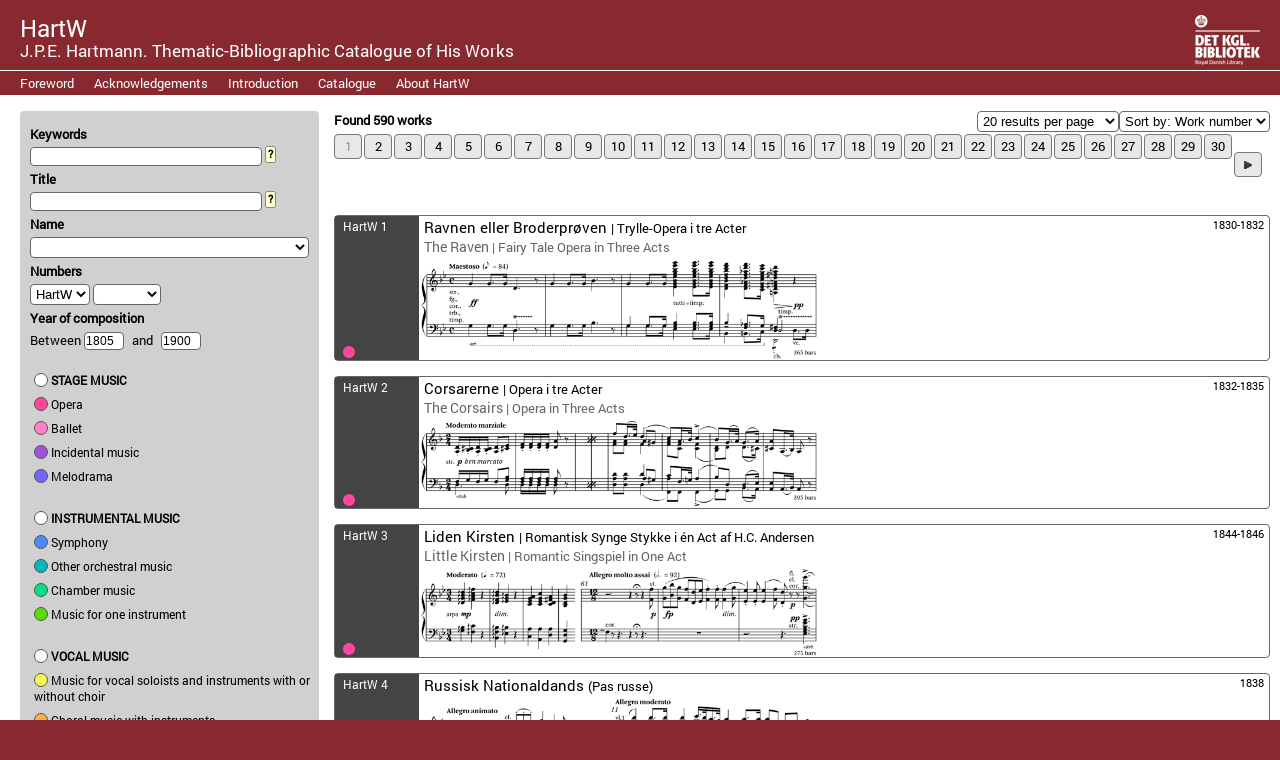

--- FILE ---
content_type: text/html;charset=utf-8
request_url: https://www.kb.dk/dcm/hartw/index.xq
body_size: 19548
content:
<html xmlns="http://www.w3.org/1999/xhtml">
    <head xmlns="">
        <title>J.P.E. Hartmann. Thematic-Bibliographic Catalogue of His Works</title>
        <meta http-equiv="Content-Type" content="application/xhtml+xml;charset=UTF-8"/>
        <meta http-equiv="X-UA-Compatible" content="IE=edge,chrome=1"/>
        <link rel="icon" type="image/vnd.microsoft.icon" href="favicon.ico"/>
        <link type="text/css" href="style/dcm.css" rel="stylesheet"/>
        <link xmlns="http://www.w3.org/1999/xhtml" rel="stylesheet" type="text/css" href="style/public_list_style.css"/>
        <link type="text/css" href="style/hartw/collection.css" rel="stylesheet"/>
        <link href="jquery/jquery-ui-1.10.3/css/base/jquery-ui.css" rel="stylesheet" type="text/css"/>
        <link href="jquery/jquery-ui-1.10.3/css/style.css" rel="stylesheet" type="text/css"/>
        <script type="text/javascript" src="js/swap_num_type.js">
      //
    </script>
        <script type="text/javascript" src="js/filter.js">
      //
    </script>
        <script type="text/javascript" src="jquery/jquery-ui-1.10.3/js/jquery-1.9.1.js">
      //
    </script>
        <script type="text/javascript" src="jquery/jquery-ui-1.10.3/js/jquery-ui-1.10.3.custom.js">
      //
    </script><!-- insert slider.js script here to activate the year slider -->
    </head>
    <body class="list_files" onload="initialize();">
        <div id="all">
            <div xmlns="" id="header">
                <div class="kb_logo">
                    <a href="https://www.kb.dk" title="Det Kgl. Bibliotek">
                        <img id="KBLogo" title="Det Kgl. Bibliotek" alt="KB Logo" src="style/images/kb_white.png"/>
                        <img id="KBLogo_print" title="Det Kgl. Bibliotek" alt="KB Logo" src="style/images/kb.png"/>
                    </a>
                </div>
                <h1>
                    <a style="text-decoration:none;" href="https://www.kb.dk/dcm/hartw.html" title="HartW – J.P.E. Hartmann. Thematic-Bibliographic Catalogue of His Works">HartW</a>
                </h1>
                <h2>
                    <a style="text-decoration:none;" href="https://www.kb.dk/dcm/hartw.html" title="HartW – J.P.E. Hartmann. Thematic-Bibliographic Catalogue of His Works">J.P.E. Hartmann. Thematic-Bibliographic Catalogue of His Works</a>
                </h2>
            </div>
            <div xmlns="" id="menu" class="noprint">
                <a href="preface.xq" class="">Foreword</a>
                <a href="acknowledgements.xq" class="">Acknowledgements</a>
                <a href="introduction.xq" class="">Introduction</a>
                <a href="index.xq" class="">Catalogue</a>
                <a href="about.xq" class="">About HartW</a>
            </div>
            <div id="main">
                <div class="content_box">
                    <div class="files_list">
                        <div class="filter">
                            <form xmlns="" action="" method="get" class="search" id="query_form" name="query_form">
                                <input name="page" type="hidden" value="1"/>
                                <input name="itemsPerPage" type="hidden" value="20"/>
                                <input name="sortby" type="hidden" value="null,work_number"/>
                                <div class="filter_block">
                                    <span class="label input_label">Keywords</span>
                                    <br/>
                                    <input name="query" class="query_input" value="" id="query_input"/>
                                    <a class="help">?<span class="comment"> 
      Search terms may be combined using boolean operators. Wildcards allowed. 
      Search is case insensitive (except for boolean operators, which must be uppercase).
      Some examples:<br/>
                                            <span class="help_table">
                                                <span class="help_example">
                                                    <span class="help_label">carl OR nielsen</span>
                                                    <span class="help_value">Boolean OR (default)</span>
                                                </span>
                                                <span class="help_example">
                                                    <span class="help_label">carl AND nielsen</span>
                                                    <span class="help_value">Boolean AND</span>
                                                </span>
                                                <span class="help_example">
                                                    <span class="help_label">"carl nielsen"</span>
                                                    <span class="help_value">Exact phrase</span>
                                                </span>
                                                <span class="help_example">
                                                    <span class="help_label">niels*</span>
                                                    <span class="help_value">Match any number of characters. Finds Niels, Nielsen and Nielsson<br/>
          (use only at end of word)
          </span>
                                                </span>
                                                <span class="help_example">
                                                    <span class="help_label">niels?n</span>
                                                    <span class="help_value">Match 1 character. Finds Nielsen and Nielson, but not Nielsson</span>
                                                </span>
                                            </span>
                                        </span>
                                    </a>
                                </div>
                                <div class="filter_block">
                                    <span class="label input_label">Title</span>
                                    <br/>
                                    <input name="title" class="query_input" value="" id="title_input"/>
                                    <a class="help">?<span class="comment"> 
      Search terms may be combined using boolean operators. Wildcards allowed. 
      Search is case insensitive (except for boolean operators, which must be uppercase).
      Some examples:<br/>
                                            <span class="help_table">
                                                <span class="help_example">
                                                    <span class="help_label">carl OR nielsen</span>
                                                    <span class="help_value">Boolean OR (default)</span>
                                                </span>
                                                <span class="help_example">
                                                    <span class="help_label">carl AND nielsen</span>
                                                    <span class="help_value">Boolean AND</span>
                                                </span>
                                                <span class="help_example">
                                                    <span class="help_label">"carl nielsen"</span>
                                                    <span class="help_value">Exact phrase</span>
                                                </span>
                                                <span class="help_example">
                                                    <span class="help_label">niels*</span>
                                                    <span class="help_value">Match any number of characters. Finds Niels, Nielsen and Nielsson<br/>
          (use only at end of word)
          </span>
                                                </span>
                                                <span class="help_example">
                                                    <span class="help_label">niels?n</span>
                                                    <span class="help_value">Match 1 character. Finds Nielsen and Nielson, but not Nielsson</span>
                                                </span>
                                            </span>
                                        </span>
                                    </a>
                                </div>
                                <div class="filter_block">
                                    <span class="label input_label">Name</span>
                                    <br/>
                                    <select id="name_field" name="name" onchange="swap_num_type();return true;">
                                        <option value="" selected="selected"> </option>
                                        <option value="N.C.L. Abrahams">Abrahams, N.C.L.</option>
                                        <option value="Severin Abrahams">Abrahams, Severin</option>
                                        <option value="Ida Adams">Adams, Ida</option>
                                        <option value="Johan Gunder Adler">Adler, Johan Gunder</option>
                                        <option value="Hans Albertsen">Albertsen, Hans</option>
                                        <option value="H. Albrecht">Albrecht, H.</option>
                                        <option value="T. Albrecht">Albrecht, T.</option>
                                        <option value="Wilhelm Theodor Albrecht">Albrecht, Wilhelm Theodor</option>
                                        <option value="Robert Allen">Allen, Robert</option>
                                        <option value="Emma Allerup">Allerup, Emma</option>
                                        <option value="Arthur Allin">Allin, Arthur</option>
                                        <option value="Anna Andersen">Andersen, Anna</option>
                                        <option value="Anna Henriette Andersen">Andersen, Anna Henriette</option>
                                        <option value="Carl Andersen">Andersen, Carl</option>
                                        <option value="F. Andersen">Andersen, F.</option>
                                        <option value="Frederik Vilhelm Andersen">Andersen, Frederik Vilhelm</option>
                                        <option value="Frederik Wilhelm Andersen">Andersen, Frederik Wilhelm</option>
                                        <option value="H.C. Andersen">Andersen, H.C.</option>
                                        <option value="Henriette Andersen">Andersen, Henriette</option>
                                        <option value="Jacobine Andersen">Andersen, Jacobine</option>
                                        <option value="Joachim Andersen">Andersen, Joachim</option>
                                        <option value="Robert Anderson">Anderson, Robert</option>
                                        <option value="Elfrida Andrée">Andrée, Elfrida</option>
                                        <option value="Juliette Appold">Appold, Juliette</option>
                                        <option value="Kristian Arentzen">Arentzen, Kristian</option>
                                        <option value="Oscar Arpi">Arpi, Oscar</option>
                                        <option value="Agnes Attrup">Attrup, Agnes</option>
                                        <option value="Carl Attrup">Attrup, Carl</option>
                                        <option value="Berthold Auerbach">Auerbach, Berthold</option>
                                        <option value="Georg Bachmann">Bachmann, Georg</option>
                                        <option value="Jens Baggesen">Baggesen, Jens</option>
                                        <option value="Frederik Barfod">Barfod, Frederik</option>
                                        <option value="Christian Barnekow">Barnekow, Christian</option>
                                        <option value="Jens Barner">Barner, Jens</option>
                                        <option value="Felix Mendelssohn Bartholdy">Bartholdy, Felix Mendelssohn</option>
                                        <option value="Johan Bartholdy">Bartholdy, Johan</option>
                                        <option value="Sophus Bauditz">Bauditz, Sophus</option>
                                        <option value="F. Becker">Becker, F.</option>
                                        <option value="William Behrend">Behrend, William</option>
                                        <option value="Carl Michael Bellman">Bellman, Carl Michael</option>
                                        <option value="Victor E. Bendix">Bendix, Victor E.</option>
                                        <option value="Niels Viggo Bentzon">Bentzon, Niels Viggo</option>
                                        <option value="Frederikke Berg">Berg, Frederikke</option>
                                        <option value="Michael Berg">Berg, Michael</option>
                                        <option value="A.P. Berggreen">Berggreen, A.P.</option>
                                        <option value="Hr. Musikdirektør Bergmann">Bergmann, Hr. Musikdirektør</option>
                                        <option value="Julius Bergmann">Bergmann, Julius</option>
                                        <option value="Vilhelmine Bergnehr">Bergnehr, Vilhelmine</option>
                                        <option value="Gottlob Berner">Berner, Gottlob</option>
                                        <option value="Julius von Bernuth">Bernuth, Julius von</option>
                                        <option value="Ida Berthelsen">Berthelsen, Ida</option>
                                        <option value="Johan Fredrik Berwald">Berwald, Johan Fredrik</option>
                                        <option value="Viggo Bielefeldt">Bielefeldt, Viggo</option>
                                        <option value="C.St.A. Bille">Bille, C.St.A.</option>
                                        <option value="Vilhelm Birkedal">Birkedal, Vilhelm</option>
                                        <option value="Bjørnstjerne Bjørnson">Bjørnson, Bjørnstjerne</option>
                                        <option value="Steen Steensen Blicher">Blicher, Steen Steensen</option>
                                        <option value="Friedrich von Bodenstedt">Bodenstedt, Friedrich von</option>
                                        <option value="G.C. Bohlmann">Bohlmann, G.C.</option>
                                        <option value="Knud Bokkenheuser">Bokkenheuser, Knud</option>
                                        <option value="Th. Bonnesen">Bonnesen, Th.</option>
                                        <option value="Carl Ferdinand Borchorst">Borchorst, Carl Ferdinand</option>
                                        <option value="N. Borck">Borck, N.</option>
                                        <option value="Carl Borgaard">Borgaard, Carl</option>
                                        <option value="Johan Borup">Borup, Johan</option>
                                        <option value="Julius Borup">Borup, Julius</option>
                                        <option value="August Bournonville">Bournonville, August</option>
                                        <option value="Charlotte Bournonville">Bournonville, Charlotte</option>
                                        <option value="Birgitte Cathrine Boye">Boye, Birgitte Cathrine</option>
                                        <option value="Margrethe Boye">Boye, Margrethe</option>
                                        <option value="Peter Ernst Braase">Braase, Peter Ernst</option>
                                        <option value="Georg Brandes">Brandes, Georg</option>
                                        <option value="C.J. Brandt">Brandt, C.J.</option>
                                        <option value="Christian Emil Braunstein">Braunstein, Christian Emil</option>
                                        <option value="Ivar Bredal">Bredal, Ivar</option>
                                        <option value="Lothar Brix">Brix, Lothar</option>
                                        <option value="Hans Adolph Brorson">Brorson, Hans Adolph</option>
                                        <option value="A. Peter Brown">Brown, A. Peter</option>
                                        <option value="Frederik Brun">Brun, Frederik</option>
                                        <option value="Kai Aage Bruun">Bruun, Kai Aage</option>
                                        <option value="Jfr. Bruus">Bruus, Jfr.</option>
                                        <option value="Otta Brønnum">Brønnum, Otta</option>
                                        <option value="Leopold Budde">Budde, Leopold</option>
                                        <option value="F. Burmeister">Burmeister, F.</option>
                                        <option value="Chr. Bygum">Bygum, Chr.</option>
                                        <option value="William Bähncke">Bähncke, William</option>
                                        <option value="Nicolai Bøgh">Bøgh, Nicolai</option>
                                        <option value="Hans von Bülow">Bülow, Hans von</option>
                                        <option value="C. A.">C. A.</option>
                                        <option value="Friedrich Caspari">Caspari, Friedrich</option>
                                        <option value="Frederik Cetti">Cetti, Frederik</option>
                                        <option value="Einar Christiansen">Christiansen, Einar</option>
                                        <option value="Maria Christoffersen">Christoffersen, Maria</option>
                                        <option value="Harald Edvard Christophersen">Christophersen, Harald Edvard</option>
                                        <option value="Edvard Collin">Collin, Edvard</option>
                                        <option value="Jonas Collin">Collin, Jonas</option>
                                        <option value="Nathalia Ryge Constance">Constance, Nathalia Ryge</option>
                                        <option value="Peter Cornelius">Cornelius, Peter</option>
                                        <option value="C. Cortzen">Cortzen, C.</option>
                                        <option value="Bernhard Courländer">Courländer, Bernhard</option>
                                        <option value="Agnes Dahl">Dahl, Agnes</option>
                                        <option value="Balduin Dahl">Dahl, Balduin</option>
                                        <option value="Holger Dahl">Dahl, Holger</option>
                                        <option value="Waldemar Dahl">Dahl, Waldemar</option>
                                        <option value="Ferdinand David">David, Ferdinand</option>
                                        <option value="Henrik Arnold Thaulow Dedichen">Dedichen, Henrik Arnold Thaulow</option>
                                        <option value="Agnes Dehn">Dehn, Agnes</option>
                                        <option value="O.H. Delbanco">Delbanco, O.H.</option>
                                        <option value="Beatrice Diderichsen">Diderichsen, Beatrice</option>
                                        <option value="Elsbeth Donniges">Donniges, Elsbeth</option>
                                        <option value="Elisabeth Dons">Dons, Elisabeth</option>
                                        <option value="Holger Drachmann">Drachmann, Holger</option>
                                        <option value="N.P. Petersen Dybdahl">Dybdahl, N.P. Petersen</option>
                                        <option value="Julius Døcker">Døcker, Julius</option>
                                        <option value="Otto Dütsch">Dütsch, Otto</option>
                                        <option value="Josephine Eckardt">Eckardt, Josephine</option>
                                        <option value="Lauritz Eckardt">Eckardt, Lauritz</option>
                                        <option value="Joseph von Eichendorff">Eichendorff, Joseph von</option>
                                        <option value="Albertine Elberholz">Elberholz, Albertine</option>
                                        <option value="Assistent Engelhardt">Engelhardt, Assistent</option>
                                        <option value="Johan Ludvig Engström">Engström, Johan Ludvig</option>
                                        <option value="Doris Erhard-Hansen">Erhard-Hansen, Doris</option>
                                        <option value="J. Ernst">Ernst, J.</option>
                                        <option value="Emil Erslev">Erslev, Emil</option>
                                        <option value="Johannes Ewald">Ewald, Johannes</option>
                                        <option value="Rasmus Faaborg">Faaborg, Rasmus</option>
                                        <option value="Jakob Fabricius">Fabricius, Jakob</option>
                                        <option value="August Heinrich Hoffmann von Fallersleben">Fallersleben, August Heinrich
          Hoffmann von</option>
                                        <option value="Christian Ferslev">Ferslev, Christian</option>
                                        <option value="Andreas Fibiger">Fibiger, Andreas</option>
                                        <option value="Fru Fibiger">Fibiger, Fru</option>
                                        <option value="Christen Foersom">Foersom, Christen</option>
                                        <option value="Ida da Fonseca">Fonseca, Ida da</option>
                                        <option value="Julie da Fonseca">Fonseca, Julie da</option>
                                        <option value="Julie or Ida da Fonseca">Fonseca, Julie or Ida da</option>
                                        <option value="Jeanne Douste de Fortis">Fortis, Jeanne Douste de</option>
                                        <option value="Axel Foss">Foss, Axel</option>
                                        <option value="Otto Foss">Foss, Otto</option>
                                        <option value="King Frederik VII">Frederik VII, King</option>
                                        <option value="P. Frederiksen">Frederiksen, P.</option>
                                        <option value="Johan Friderichsen">Friderichsen, Johan</option>
                                        <option value="Music teacher Friis">Friis, Music teacher</option>
                                        <option value="C.T. Friis-Holm">Friis-Holm, C.T.</option>
                                        <option value="Johan Frimodt">Frimodt, Johan</option>
                                        <option value="Hr. Dr. Frisch">Frisch, Hr. Dr.</option>
                                        <option value="Frydenlund">Frydenlund</option>
                                        <option value="Johannes Frederik Frøhlich">Frøhlich, Johannes Frederik</option>
                                        <option value="Jørgen Fuglebæk">Fuglebæk, Jørgen</option>
                                        <option value="Hr. Funck">Funck, Hr.</option>
                                        <option value="Peter Funck">Funck, Peter</option>
                                        <option value="Jarmila Gabrielová">Gabrielová, Jarmila</option>
                                        <option value="Axel Gade">Gade, Axel</option>
                                        <option value="Niels W. Gade">Gade, Niels W.</option>
                                        <option value="Sophie Gade">Gade, Sophie</option>
                                        <option value="Erik Gustaf Geijer">Geijer, Erik Gustaf</option>
                                        <option value="Christian Geisler">Geisler, Christian</option>
                                        <option value="Carl Geissler">Geissler, Carl</option>
                                        <option value="C.L. Gerlach">Gerlach, C.L.</option>
                                        <option value="Julius Christian Gerson">Gerson, Julius Christian</option>
                                        <option value="Agnes Giersing">Giersing, Agnes</option>
                                        <option value="Pauline Giersing">Giersing, Pauline</option>
                                        <option value="Agnes Gjørling">Gjørling, Agnes</option>
                                        <option value="Carlo Gozzi">Gozzi, Carlo</option>
                                        <option value="Glass">Glass</option>
                                        <option value="Johann Ludwig Wilhelm Gleim">Gleim, Johann Ludwig Wilhelm</option>
                                        <option value="Franz Joseph Glæser">Glæser, Franz Joseph</option>
                                        <option value="Johann Wolfgang von Goethe">Goethe, Johann Wolfgang von</option>
                                        <option value="Friedrich Goetze">Goetze, Friedrich</option>
                                        <option value="Edmund Gosse">Gosse, Edmund</option>
                                        <option value="Laurenthius Petri Gothus">Gothus, Laurenthius Petri</option>
                                        <option value="C. Gram">Gram, C.</option>
                                        <option value="Peder Gram">Gram, Peder</option>
                                        <option value="Axel Grandjean">Grandjean, Axel</option>
                                        <option value="Vilhelm Gregersen">Gregersen, Vilhelm</option>
                                        <option value="Edvard Grieg">Grieg, Edvard</option>
                                        <option value="Sven Grundtvig">Grundtvig, Sven</option>
                                        <option value="N.F.S. Grundtvig">Grundtvig, N.F.S.</option>
                                        <option value="Georg C. Grøn">Grøn, Georg C.</option>
                                        <option value="Martin Grønlund">Grønlund, Martin</option>
                                        <option value="Axel Guldbrandsen">Guldbrandsen, Axel</option>
                                        <option value="Adolph von Gähler">Gähler, Adolph von</option>
                                        <option value="Fanny Gætje">Gætje, Fanny</option>
                                        <option value="Anna Sophia Franciska Haack">Haack, Anna Sophia Franciska</option>
                                        <option value="Ernst Haberbier">Haberbier, Ernst</option>
                                        <option value="Paul Hagemann">Hagemann, Paul</option>
                                        <option value="Angul Hammerich">Hammerich, Angul</option>
                                        <option value="Henriette Hanck">Hanck, Henriette</option>
                                        <option value="Hansen">Hansen</option>
                                        <option value="Agnes Hansen">Hansen, Agnes</option>
                                        <option value="B. Hansen">Hansen, B.</option>
                                        <option value="C.F. Hansen">Hansen, C.F.</option>
                                        <option value="C.J. Hansen">Hansen, C.J.</option>
                                        <option value="Christian Hansen">Hansen, Christian</option>
                                        <option value="Doris Eckhardt Hansen">Hansen, Doris Eckhardt</option>
                                        <option value="Eckhardt Hansen">Hansen, Eckhardt</option>
                                        <option value="Erhard Hansen">Hansen, Erhard</option>
                                        <option value="Erhardine Hansen">Hansen, Erhardine</option>
                                        <option value="Ernst Hansen">Hansen, Ernst</option>
                                        <option value="F.J. Hansen">Hansen, F.J.</option>
                                        <option value="Jfr. Hansen">Hansen, Jfr.</option>
                                        <option value="Johanne Hansen">Hansen, Johanne</option>
                                        <option value="Jørgen Ernst Hansen">Hansen, Jørgen Ernst</option>
                                        <option value="Kofoed Hansen">Hansen, Kofoed</option>
                                        <option value="Mads Hansen">Hansen, Mads</option>
                                        <option value="Nicolai Hansen">Hansen, Nicolai</option>
                                        <option value="Nicolaj Hansen">Hansen, Nicolaj</option>
                                        <option value="P. Hansen">Hansen, P.</option>
                                        <option value="Peter Hansen">Hansen, Peter</option>
                                        <option value="Robert Hansen">Hansen, Robert</option>
                                        <option value="William Hansen">Hansen, William</option>
                                        <option value="Wolfgang Hansen">Hansen, Wolfgang</option>
                                        <option value="Harpf">Harpf</option>
                                        <option value="Hartenberg">Hartenberg</option>
                                        <option value="Alice Hartmann">Hartmann, Alice</option>
                                        <option value="Carl Hartmann">Hartmann, Carl</option>
                                        <option value="Clara and Emma Hartmann">Hartmann, Clara and Emma</option>
                                        <option value="Emil Hartmann">Hartmann, Emil</option>
                                        <option value="Emma Hartmann">Hartmann, Emma</option>
                                        <option value="Frederik August Hartmann">Hartmann, Frederik August</option>
                                        <option value="Johan Peter Hartmann">Hartmann, Johan Peter</option>
                                        <option value="Johann Hartmann">Hartmann, Johann</option>
                                        <option value="Thora Hartmann">Hartmann, Thora</option>
                                        <option value="Anton Hartvigson">Hartvigson, Anton</option>
                                        <option value="M. Hassenfeldt">Hassenfeldt, M.</option>
                                        <option value="Adam Wilhelm Hauch">Hauch, Adam Wilhelm</option>
                                        <option value="Carsten Hauch">Hauch, Carsten</option>
                                        <option value="Johann Christian Haug">Haug, Johann Christian</option>
                                        <option value="Christian Haunstrup">Haunstrup, Christian</option>
                                        <option value="Ivar Hedenblad">Hedenblad, Ivar</option>
                                        <option value="Johan Ludvig Heiberg">Heiberg, Johan Ludvig</option>
                                        <option value="Johanne Luise Heiberg">Heiberg, Johanne Luise</option>
                                        <option value="Heinrich Heine">Heine, Heinrich</option>
                                        <option value="Peter Heise">Heise, Peter</option>
                                        <option value="Hegner">Hegner</option>
                                        <option value="Johannes Helms">Helms, Johannes</option>
                                        <option value="Betty Hennings">Hennings, Betty</option>
                                        <option value="Roger Henrichsen">Henrichsen, Roger</option>
                                        <option value="Fini Henriques">Henriques, Fini</option>
                                        <option value="Robert Henriques">Henriques, Robert</option>
                                        <option value="Adolph Henselt">Henselt, Adolph</option>
                                        <option value="George Hepworth">Hepworth, George</option>
                                        <option value="Magda Herold">Herold, Magda </option>
                                        <option value="Vilhelm Herold">Herold, Vilhelm</option>
                                        <option value="Henrik Hertz">Hertz, Henrik</option>
                                        <option value="Severin Hertzsprung">Hertzsprung, Severin</option>
                                        <option value="Gustav Hetsch">Hetsch, Gustav</option>
                                        <option value="Minna Heyn">Heyn, Minna</option>
                                        <option value="N.P. Hillebrandt">Hillebrandt, N.P.</option>
                                        <option value="F.C. Hillerup">Hillerup, F.C.</option>
                                        <option value="Camilla Hilmer">Hilmer, Camilla</option>
                                        <option value="Frk. Hoffmeyer">Hoffmeyer, Frk.</option>
                                        <option value="Friedrich Hofmeister">Hofmeister, Friedrich</option>
                                        <option value="Augusta Holm">Holm, Augusta</option>
                                        <option value="Edvard Holm">Holm, Edvard</option>
                                        <option value="Emil Holm">Holm, Emil</option>
                                        <option value="Ludvig Holm">Holm, Ludvig</option>
                                        <option value="P. Holm">Holm, P.</option>
                                        <option value="V. C. Holm">Holm, V. C.</option>
                                        <option value="Johannes Holm-Hansen">Holm-Hansen, Johannes</option>
                                        <option value="Christiane Holst">Holst, Christiane</option>
                                        <option value="H.P. Holst">Holst, H.P.</option>
                                        <option value="Wilhelm Conrad Holst">Holst, Wilhelm Conrad</option>
                                        <option value="Iver Holter">Holter, Iver</option>
                                        <option value="Horace">Horace</option>
                                        <option value="Jens Christian Hostrup">Hostrup, Jens Christian</option>
                                        <option value="Richard Hove">Hove, Richard</option>
                                        <option value="Christoffer Hvid">Hvid, Christoffer</option>
                                        <option value="Thomas Hygom">Hygom, Thomas </option>
                                        <option value="Ernst Høeberg">Høeberg, Ernst</option>
                                        <option value="Peter Diderik Ibsen">Ibsen, Peter Diderik</option>
                                        <option value="B.S. Ingemann">Ingemann, B.S.</option>
                                        <option value="Povl Ingerslev-Jensen">Ingerslev-Jensen, Povl</option>
                                        <option value="Claude Rouget de l'Isle">l'Isle, Claude Rouget de</option>
                                        <option value="Sidsel Jacobsen">Jacobsen, Sidsel</option>
                                        <option value="Ludvig Jastrau">Jastrau, Ludvig</option>
                                        <option value="Richard Jastrau">Jastrau, Richard</option>
                                        <option value="Anne Ørbæk Jensen">Jensen, Anne Ørbæk</option>
                                        <option value="Camilla Jensen">Jensen, Camilla</option>
                                        <option value="Carl Jensen">Jensen, Carl</option>
                                        <option value="H. Jensen">Jensen, H.</option>
                                        <option value="Niels Martin Jensen">Jensen, Niels Martin</option>
                                        <option value="Niels Peter Jensen">Jensen, Niels Peter</option>
                                        <option value="Peter Jerndorff">Jerndorff, Peter</option>
                                        <option value="C.C. Jessen">Jessen, C.C.</option>
                                        <option value="W. Jessen">Jessen, W.</option>
                                        <option value="Niels Juel-Simonsen">Juel-Simonsen, Niels</option>
                                        <option value="Julie">Julie</option>
                                        <option value="Sverker Jullander">Jullander, Sverker</option>
                                        <option value="C.A.C. Jung">Jung, C.A.C.</option>
                                        <option value="Carl Christoph Jung">Jung, Carl Christoph</option>
                                        <option value="Christian Juul">Juul, Christian</option>
                                        <option value="Emil Jæhnigen">Jæhnigen, Emil</option>
                                        <option value="Viggo Jæhnigen">Jæhnigen, Viggo</option>
                                        <option value="Anna Jørgensen">Jørgensen, Anna</option>
                                        <option value="Christian Ulrich Jørgensen">Jørgensen, Christian Ulrich</option>
                                        <option value="Henriette Jørgensen">Jørgensen, Henriette</option>
                                        <option value="Olivia Jørgensen">Jørgensen, Olivia</option>
                                        <option value="Knud Arne Jürgensen">Jürgensen, Knud Arne</option>
                                        <option value="C. Jürs">Jürs, C.</option>
                                        <option value="Johannes Kabell">Kabell, Johannes</option>
                                        <option value="Sophie Rung Keller">Keller, Sophie Rung</option>
                                        <option value="Thomas Kingo">Kingo, Thomas</option>
                                        <option value="Johan Frederik Kirchheiner">Kirchheiner, Johan Frederik</option>
                                        <option value="Friedrich Kistner">Kistner, Friedrich</option>
                                        <option value="Karl Knopp">Knopp, Karl</option>
                                        <option value="Adolf Knudsen">Knudsen, Adolf</option>
                                        <option value="E.A Koch">Koch, E.A</option>
                                        <option value="Thyra Kock">Kock, Thyra</option>
                                        <option value="Valdemar Kolling">Kolling, Valdemar</option>
                                        <option value="August von Kotzebue">Kotzebue, August von</option>
                                        <option value="Niels Krabbe">Krabbe, Niels</option>
                                        <option value="Christian Kragh">Kragh, Christian</option>
                                        <option value="Sigrid Kreyenberg">Kreyenberg, Sigrid</option>
                                        <option value="Torben Krogh">Krogh, Torben</option>
                                        <option value="Pietro Krohn">Krohn, Pietro</option>
                                        <option value="Otto von Königslöw">Königslöw, Otto von</option>
                                        <option value="Augusta Købke">Købke, Augusta</option>
                                        <option value="Hr. Kølle">Kølle, Hr.</option>
                                        <option value="Magnus Brostrup Landstad">Landstad, Magnus Brostrup</option>
                                        <option value="A. Lange">Lange, A.</option>
                                        <option value="Johan Lange">Lange, Johan</option>
                                        <option value="Thor Lange">Lange, Thor</option>
                                        <option value="P.E. Lange-Müller">Lange-Müller, P.E.</option>
                                        <option value="Adolf Langsted">Langsted, Adolf</option>
                                        <option value="Axel Waldemar Lanzky">Lanzky, Axel Waldemar</option>
                                        <option value="Frederikke Larcher">Larcher, Frederikke</option>
                                        <option value="Louise Larcher">Larcher, Louise</option>
                                        <option value="Alexander Larsen">Larsen, Alexander</option>
                                        <option value="Alfred Larsen">Larsen, Alfred</option>
                                        <option value="Klokker Larsen">Larsen, Klokker</option>
                                        <option value="Johann Lauterbach">Lauterbach, Johann</option>
                                        <option value="Caroline Lehmann">Lehmann, Caroline</option>
                                        <option value="V. Lehmann">Lehmann, V.</option>
                                        <option value="G.A. Lembcke">Lembcke, G.A.</option>
                                        <option value="C.A. Lerche">Lerche, C.A.</option>
                                        <option value="Cornelie Lerche">Lerche, Cornelie</option>
                                        <option value="C.A. Lerche">Lerchenborg, C.A. Lerche</option>
                                        <option value="Jfr. Levin">Levin, Jfr.</option>
                                        <option value="Hr. Levinsen">Levinsen, Hr.</option>
                                        <option value="Anna Levinsohn">Levinsohn, Anna</option>
                                        <option value="Salomon Levysohn">Levysohn, Salomon</option>
                                        <option value="C. de Lichtenberg">Lichtenberg, C. de</option>
                                        <option value="Erika Lie">Lie, Erika</option>
                                        <option value="Emilie Liebe">Liebe, Emilie</option>
                                        <option value="Theodor Julius Liebe">Liebe, Theodor Julius</option>
                                        <option value="F.L. Liebenberg">Liebenberg, F.L.</option>
                                        <option value="Ida Liebert">Liebert, Ida</option>
                                        <option value="August Liebmann">Liebmann, August</option>
                                        <option value="Axel Liebmann">Liebmann, Axel</option>
                                        <option value="Andreas Frederik Lincke">Lincke, Andreas Frederik</option>
                                        <option value="J. Lindahl">Lindahl, J.</option>
                                        <option value="Lindberg">Lindberg</option>
                                        <option value="Franz Liszt">Liszt, Franz</option>
                                        <option value="Edmund Lobedanz">Lobedanz, Edmund</option>
                                        <option value="C.C. Lose">Lose, C.C.</option>
                                        <option value="Chr. Lund">Lund, Chr.</option>
                                        <option value="Christian Lund">Lund, Christian</option>
                                        <option value="H. Lund">Lund, H.</option>
                                        <option value="J. Lund">Lund, J.</option>
                                        <option value="Josephine Lund">Lund, Josephine</option>
                                        <option value="Sigurd Lund">Lund, Sigurd</option>
                                        <option value="Sven Lunn">Lunn, Sven</option>
                                        <option value="Luther">Luther, Martin</option>
                                        <option value="Augusta Lütken">Lütken, Augusta</option>
                                        <option value="Rasmus Johansen Maale">Maale, Rasmus Johansen</option>
                                        <option value="Frederikke Madsen">Madsen, Frederikke</option>
                                        <option value="G. Madsen">Madsen, G.</option>
                                        <option value="Georgenius Madsen">Madsen, Georgenius</option>
                                        <option value="Otto Malling">Malling, Otto</option>
                                        <option value="Gustaf Adolf Mankell">Mankell, Gustaf Adolf</option>
                                        <option value="Frederic J. Marker">Marker, Frederic J.</option>
                                        <option value="Jfr. Marker">Marker, Jfr.</option>
                                        <option value="Heinrich Marschner">Marschner, Heinrich</option>
                                        <option value="Gottfred Matthison-Hansen">Matthison-Hansen, Gottfred</option>
                                        <option value="Hans Matthison-Hansen">Matthison-Hansen, Hans</option>
                                        <option value="Waage Weyse Matthison-Hansen">Matthison-Hansen, Waage Weyse</option>
                                        <option value="Ludwig Mendelssohn">Mendelssohn, Ludwig</option>
                                        <option value="A. Meyer">Meyer, A.</option>
                                        <option value="Albert Meyer">Meyer, Albert</option>
                                        <option value="Elisabeth Meyer">Meyer, Elisabeth</option>
                                        <option value="Michelsen">Michelsen</option>
                                        <option value="Rosa von Milde-Agthe">Milde-Agthe, Rosa von</option>
                                        <option value="Sextus Miskow">Miskow, Sextus</option>
                                        <option value="Chr. K.F. Molbech">Molbech, Chr. K.F.</option>
                                        <option value="Mrs John P. Morgan">Morgan, Mrs John P.</option>
                                        <option value="Carl W. Mortensen">Mortensen, Carl W.</option>
                                        <option value="Andreas Munch">Munch, Andreas</option>
                                        <option value="Alfred de Musset">Musset, Alfred de</option>
                                        <option value="Poul Diderik Muth-Rasmussen">Muth-Rasmussen, Poul Diderik</option>
                                        <option value="Eduard Mörike">Mörike, Eduard</option>
                                        <option value="Andreas Møller">Møller, Andreas</option>
                                        <option value="C. V. Møller">Møller, C. V.</option>
                                        <option value="C.C. Møller">Møller, C.C.</option>
                                        <option value="P.L. Møller">Møller, P.L.</option>
                                        <option value="Organist Mønsted">Mønsted</option>
                                        <option value="A. Müller">Müller, A.</option>
                                        <option value="Gustav Müller">Müller, Gustav</option>
                                        <option value="Wilhelm Müller">Müller, Wilhelm</option>
                                        <option value="N.L.">N.L.</option>
                                        <option value="Adolph Nathan">Nathan, Adolph</option>
                                        <option value="Ludvig Nathan">Nathan, Ludvig</option>
                                        <option value="Wilhelm Traugott Naumann">Naumann, Wilhelm Traugott</option>
                                        <option value="J.H. Nebelong">Nebelong, J.H.</option>
                                        <option value="Viggo de Neergaard">Neergaard, Viggo de</option>
                                        <option value="Robert Neiiendam">Neiiendam, Robert</option>
                                        <option value="Franz Neruda">Neruda, Franz</option>
                                        <option value="Philipp Nicolai">Nicolai, Philipp</option>
                                        <option value="Anna Nielsen">Nielsen, Anna</option>
                                        <option value="C.W. Nielsen">Nielsen, C.W.</option>
                                        <option value="E. Nielsen">Nielsen, E.</option>
                                        <option value="Edvard Nielsen">Nielsen, Edvard</option>
                                        <option value="Marie Nielsen">Nielsen, Marie</option>
                                        <option value="N.P. Nielsen">Nielsen, N.P.</option>
                                        <option value="Oda Nielsen">Nielsen, Oda</option>
                                        <option value="Poul Nielsen">Nielsen, Poul</option>
                                        <option value="Regina Nielsen">Nielsen, Regina</option>
                                        <option value="Sophus Nielsen">Nielsen, Sophus</option>
                                        <option value="David Noack">Noack, David</option>
                                        <option value="H.H. Nyegaard">Nyegaard, H.H.</option>
                                        <option value="Frk. Nyeland">Nyeland, Frk.</option>
                                        <option value="Agnes Nyrop">Nyrop, Agnes</option>
                                        <option value="Jens Larsen Nyrop">Nyrop, Jens Larsen</option>
                                        <option value="Ole Nørlyng">Nørlyng, Ole</option>
                                        <option value="Adam Oehlenschläger">Oehlenschläger, Adam</option>
                                        <option value="Cathrine Olrik">Olrik, Cathrine</option>
                                        <option value="E. Olsen">Olsen, E.</option>
                                        <option value="Hr. Olsen">Olsen, Hr.</option>
                                        <option value="N.P. Olsen">Olsen, N.P.</option>
                                        <option value="Sophie Olsen">Olsen, Sophie</option>
                                        <option value="Amelia Opie">Opie, Amelia</option>
                                        <option value="Bianca Orsini">Orsini, Bianca</option>
                                        <option value="Hr. Oscar">Oscar, Hr.</option>
                                        <option value="Thomas Overskou">Overskou, Thomas</option>
                                        <option value="Fr. Paludan-Müller">Paludan-Müller, Fr.</option>
                                        <option value="H.S. Paulli">Paulli, H.S.</option>
                                        <option value="Jakob Paulli">Paulli, Jakob</option>
                                        <option value="Cl. Pavels">Pavels, Cl.</option>
                                        <option value="Benjamin Pedersen">Pedersen, Benjamin</option>
                                        <option value="Cornelius Petersen">Petersen, Cornelius [Peter Cornelius]</option>
                                        <option value="H. Petersen">Petersen, H.</option>
                                        <option value="L. Petersen">Petersen, L.</option>
                                        <option value="N.P. Petersen">Petersen, N.P.</option>
                                        <option value="Nils Holger Petersen">Petersen, Nils Holger</option>
                                        <option value="Oversergent A.C. Petersen">Petersen, Oversergent A.C.</option>
                                        <option value="Sophus Petersen">Petersen, Sophus</option>
                                        <option value="Villie Hagbo Petersen">Petersen, Villie Hagbo</option>
                                        <option value="Doris Pfeil">Pfeil, Doris</option>
                                        <option value="Herr Pfuhle">Pfuhle, Herr</option>
                                        <option value="Charlotte Phister">Phister, Charlotte</option>
                                        <option value="Louise Phister">Phister, Louise</option>
                                        <option value="Ludvig Phister">Phister, Ludvig</option>
                                        <option value="Carl Ploug">Ploug, Carl</option>
                                        <option value="Johanna Plockross Pohly">Pohly, Johanna Plockross</option>
                                        <option value="Emil Poulsen">Poulsen, Emil</option>
                                        <option value="Olaf Rye Poulsen">Poulsen, Olaf Rye</option>
                                        <option value="Ferdinand Raimund">Raimund, Ferdinand</option>
                                        <option value="Frk. Ravn">Ravn, Frk.</option>
                                        <option value="A. Ravnkilde">Ravnkilde, A.</option>
                                        <option value="Christian Ravnkilde">Ravnkilde, Christian</option>
                                        <option value="Niels Ravnkilde">Ravnkilde, Niels</option>
                                        <option value="Ernst von der Recke">Recke, Ernst von der</option>
                                        <option value="Oscar von Redwitz">Redwitz, Oscar von</option>
                                        <option value="Carl Reinecke">Reinecke, Carl</option>
                                        <option value="August Reinhard">Reinhard, August</option>
                                        <option value="Elith Reumert">Reumert, Elith</option>
                                        <option value="Christian Richardt">Richardt, Christian</option>
                                        <option value="Emil Rittershaus">Rittershaus, Emil</option>
                                        <option value="O.P. Ritto">Ritto, O.P.</option>
                                        <option value="Carl Julius Rongsted">Rongsted, Carl Julius</option>
                                        <option value="H. Rorup">Rorup, H.</option>
                                        <option value="Gottfried Rosenberg">Rosenberg, Gottfried</option>
                                        <option value="Leopold Rosenfeld">Rosenfeld, Leopold</option>
                                        <option value="Adolf Rosenkilde">Rosenkilde, Adolf</option>
                                        <option value="Anna Rosenkilde">Rosenkilde, Anna</option>
                                        <option value="C.N. Rosenkilde">Rosenkilde, C.N.</option>
                                        <option value="Michael Rosing">Rosing, Michael</option>
                                        <option value="P.C. Rothe">Rothe, P.C.</option>
                                        <option value="Jalal ad-Din Muhammad Rumi">Rumi, Jalal ad-Din Muhammad</option>
                                        <option value="Frederik Rung">Rung, Frederik</option>
                                        <option value="Henrik Rung">Rung, Henrik</option>
                                        <option value="Pauline Rung">Rung, Pauline</option>
                                        <option value="Sophie Rung-Keller">Rung-Keller, Sophie</option>
                                        <option value="Johan Christian Ryge">Ryge, Johan Christian</option>
                                        <option value="Natalia Ryge">Ryge, Natalia</option>
                                        <option value="Anton Rée">Rée, Anton</option>
                                        <option value="Amanda Röntgen">Röntgen, Amanda</option>
                                        <option value="Julius Röntgen">Röntgen, Julius</option>
                                        <option value="Johannes Henrik Sahlertz">Sahlertz, Johannes Henrik</option>
                                        <option value="Ludvig Ferdinand Sahlertz">Sahlertz, Ludvig Ferdinand</option>
                                        <option value="Louise Rudolfine Sahlgreen">Sahlgreen, Louise Rudolfine</option>
                                        <option value="Ludvig Bernhard Sahlgreen">Sahlgreen, Ludvig Bernhard</option>
                                        <option value="N. Salomon">Salomon, N.</option>
                                        <option value="Ira David Sankey">Sankey, Ira David</option>
                                        <option value="Viggo Sanne">Sanne, Viggo</option>
                                        <option value="Saxo">Saxo</option>
                                        <option value="Claus Schall">Schall, Claus</option>
                                        <option value="Henrik Scharling">Scharling, Henrik</option>
                                        <option value="Wulf Scheel-Plessen">Scheel-Plessen, Wulf</option>
                                        <option value="Theodor Scheibel">Scheibel, Theodor</option>
                                        <option value="Gerhard Schepelern">Schepelern, Gerhard</option>
                                        <option value="Friedrich von Schiller">Schiller, Friedrich von</option>
                                        <option value="Christian Schiørring">Schiørring, Christian</option>
                                        <option value="Nils Schiørring">Schiørring, Nils</option>
                                        <option value="Jens Schjørring">Schjørring, Jens</option>
                                        <option value="Johan Ludvig Schneider">Schneider, Johan Ludvig</option>
                                        <option value="Betty Schnell">Schnell, Betty</option>
                                        <option value="Ingeborg Schourup">Schourup, Ingeborg</option>
                                        <option value="Julie Schow">Schow, Julie</option>
                                        <option value="Peter Schram">Schram, Peter</option>
                                        <option value="Julius Schuberth">Schuberth, Julius</option>
                                        <option value="Clara Schumann">Schumann, Clara</option>
                                        <option value="Robert Schumann">Schumann, Robert</option>
                                        <option value="Julius Schwartzen">Schwartzen, Julius</option>
                                        <option value="Anna Schønberg">Schønberg, Anna</option>
                                        <option value="Mary Dana Shindler">Shindler, Mary Dana</option>
                                        <option value="Giuseppe Siboni">Siboni, Giuseppe</option>
                                        <option value="Carl Nicolai Sichlau">Sichlau, Carl Nicolai</option>
                                        <option value="Gottlieb Siesbye">Siesbye, Gottlieb</option>
                                        <option value="H.Cpr. Simonsen">Simonsen, H.Cpr.</option>
                                        <option value="Niels Juel Simonsen">Simonsen, Niels Juel</option>
                                        <option value="Henry Skjær">Skjær, Henry</option>
                                        <option value="Edvard Smidt">Smidt, Edvard</option>
                                        <option value="Gottlieb Ferdinand Speer">Speer, Gottlieb Ferdinand</option>
                                        <option value="Louis Spohr">Spohr, Louis</option>
                                        <option value="Marianne Spohr">Spohr, Marianne</option>
                                        <option value="William Sporon">Sporon, William</option>
                                        <option value="Adolph Wilhelm Schack von Staffeldt">Staffeldt, Adolph Wilhelm Schack von</option>
                                        <option value="Johan Adolph Gottlob Stage">Stage, Johan Adolph Gottlob</option>
                                        <option value="Julius Steenberg">Steenberg, Julius</option>
                                        <option value="Frk. Steinhauer">Steinhauer, Frk.</option>
                                        <option value="H.Chr. Sthen">Sthen, H.Chr.</option>
                                        <option value="Ambrosius Stub">Stub, Ambrosius</option>
                                        <option value="Hans Gerhard Stub">Stub, Hans Gerhard</option>
                                        <option value="Carl Stör">Stör, Carl</option>
                                        <option value="Anton Svendsen">Svendsen, Anton</option>
                                        <option value="Johan Svendsen">Svendsen, Johan</option>
                                        <option value="Julie Sødring">Sødring, Julie</option>
                                        <option value="Erik Sønderholm">Sønderholm, Erik</option>
                                        <option value="Axel Sørensen">Sørensen, Axel</option>
                                        <option value="Inger Sørensen">Sørensen, Inger</option>
                                        <option value="Søren Sørensen">Sørensen, Søren</option>
                                        <option value="Villy Sørensen">Sørensen, Villy</option>
                                        <option value="Thomas Thaarup">Thaarup, Thomas</option>
                                        <option value="Just Mathias Thiele">Thiele, Just Mathias</option>
                                        <option value="Julius Thomsen">Thomsen, Julius</option>
                                        <option value="Magdalene Thoresen">Thoresen, Magdalene</option>
                                        <option value="Jann Thornberg">Thornberg, Jann</option>
                                        <option value="Carl Thrane">Thrane, Carl</option>
                                        <option value="Aage Thygesen">Thygesen, Aage</option>
                                        <option value="Frederik Tillisch">Tillisch, Frederik</option>
                                        <option value="H.A. Timm">Timm, H.A.</option>
                                        <option value="Carl Tolderlund">Tolderlund, Carl</option>
                                        <option value="Otto Tolderlund">Tolderlund, Otto</option>
                                        <option value="C. Tolstrup">Tolstrup, C.</option>
                                        <option value="Jens Peter Trap">Trap, Jens Peter</option>
                                        <option value="Ernst Trier">Trier, Ernst</option>
                                        <option value="Marie Tuxen">Tuxen, Marie</option>
                                        <option value="L.C. Tørsleff">Tørsleff, L.C.</option>
                                        <option value="Barner Upo">Upo, Barner</option>
                                        <option value="Velle Vellesen">Vellesen, Velle</option>
                                        <option value="Verdier">Verdier</option>
                                        <option value="Johannes Verhulst">Verhulst, Johannes</option>
                                        <option value="Alexandre Vinet">Vinet, Alexandre</option>
                                        <option value="J.N. Vogel">Vogel, J.N.</option>
                                        <option value="Karen Volquartz">Volquartz, Karen</option>
                                        <option value="Johann Heinrich Voss">Voss, Johann Heinrich</option>
                                        <option value="Wilhelm Wackernagel">Wackernagel, Wilhelm</option>
                                        <option value="Wilhelm von Waldbrühl">Waldbrühl, Wilhelm von</option>
                                        <option value="Johan Rudolph Waltz">Waltz, Johan Rudolph</option>
                                        <option value="Ernst Weis">Weis, Ernst</option>
                                        <option value="Christian Felix Weisse">Weisse, Christian Felix</option>
                                        <option value="Anna Wexschall">Wexschall, Anna</option>
                                        <option value="Poul Wiedemann">Wiedemann, Poul</option>
                                        <option value="Johannes Wiehe">Wiehe, Johannes</option>
                                        <option value="Michael Wiehe">Wiehe, Michael</option>
                                        <option value="Wilhelm Wiehe">Wiehe, Wilhelm</option>
                                        <option value="August Winding">Winding, August</option>
                                        <option value="Juliane Winsløw">Winsløw, Juliane</option>
                                        <option value="Sophie Jacobine Winsløw">Winsløw, Sophie Jacobine</option>
                                        <option value="Christian Winther">Winther, Christian</option>
                                        <option value="Nicolai Wolf">Wolf, Nicolai</option>
                                        <option value="Anna Wroblewsky">Wroblewsky, Anna</option>
                                        <option value="Henriette Wulff">Wulff, Henriette</option>
                                        <option value="Richard Wüerst">Wüerst, Richard</option>
                                        <option value="Christian Zangenberg">Zangenberg, Christian</option>
                                        <option value="Martin Zangenberg">Zangenberg, Martin</option>
                                        <option value="Professor Ziegler">Ziegler, Professor</option>
                                        <option value="August Zinck">Zinck, August</option>
                                        <option value="Josephine Zinck">Zinck, Josephine</option>
                                        <option value="Ludvig Zinck">Zinck, Ludvig</option>
                                        <option value="Otto Zinck">Zinck, Otto</option>
                                        <option value="Johann Friedrich Zinn">Zinn, Johann Friedrich</option>
                                        <option value="Eleonore Christine Zrza">Zrza, Eleonore Christine</option>
                                        <option value="Heinrich Zschalig">Zschalig, Heinrich</option>
                                        <option value="Vilhelmine Østerberg">Østerberg, Vilhelmine</option>
                                        <option value="Emil Aarestrup">Aarestrup, Emil</option>
                                    </select>
                                </div>
                                <div class="filter_block">
                                    <span class="label input_label">Numbers</span>
                                    <br/>
                                    <select id="scheme_selector" name="scheme" onchange="swap_num_type();return true;">
                                        <option value="HartW" selected="selected">HartW</option>
                                        <option value="Opus">Opus</option>
                                    </select>
                                    <select id="HartW" name="workno" style="display:inline;">
                                        <option value="" selected="selected"> </option>
                                        <option value="1">1</option>
                                        <option value="2">2</option>
                                        <option value="3">3</option>
                                        <option value="4">4</option>
                                        <option value="5">5</option>
                                        <option value="6">6</option>
                                        <option value="7">7</option>
                                        <option value="8">8</option>
                                        <option value="9">9</option>
                                        <option value="10">10</option>
                                        <option value="11">11</option>
                                        <option value="12">12</option>
                                        <option value="13">13</option>
                                        <option value="14">14</option>
                                        <option value="15">15</option>
                                        <option value="16">16</option>
                                        <option value="17">17</option>
                                        <option value="18">18</option>
                                        <option value="19">19</option>
                                        <option value="20">20</option>
                                        <option value="21">21</option>
                                        <option value="22">22</option>
                                        <option value="23">23</option>
                                        <option value="24">24</option>
                                        <option value="25">25</option>
                                        <option value="26">26</option>
                                        <option value="27">27</option>
                                        <option value="28">28</option>
                                        <option value="29">29</option>
                                        <option value="30">30</option>
                                        <option value="31">31</option>
                                        <option value="32">32</option>
                                        <option value="33">33</option>
                                        <option value="34">34</option>
                                        <option value="35">35</option>
                                        <option value="36">36</option>
                                        <option value="37">37</option>
                                        <option value="38">38</option>
                                        <option value="39">39</option>
                                        <option value="40">40</option>
                                        <option value="41">41</option>
                                        <option value="42">42</option>
                                        <option value="43">43</option>
                                        <option value="44">44</option>
                                        <option value="45">45</option>
                                        <option value="46">46</option>
                                        <option value="47">47</option>
                                        <option value="48">48</option>
                                        <option value="49">49</option>
                                        <option value="50">50</option>
                                        <option value="51">51</option>
                                        <option value="52">52</option>
                                        <option value="53">53</option>
                                        <option value="54">54</option>
                                        <option value="55">55</option>
                                        <option value="56">56</option>
                                        <option value="57">57</option>
                                        <option value="58">58</option>
                                        <option value="59">59</option>
                                        <option value="60">60</option>
                                        <option value="61">61</option>
                                        <option value="62">62</option>
                                        <option value="63">63</option>
                                        <option value="64">64</option>
                                        <option value="65">65</option>
                                        <option value="66">66</option>
                                        <option value="67">67</option>
                                        <option value="68">68</option>
                                        <option value="69">69</option>
                                        <option value="70">70</option>
                                        <option value="71">71</option>
                                        <option value="72">72</option>
                                        <option value="73">73</option>
                                        <option value="74">74</option>
                                        <option value="75">75</option>
                                        <option value="76">76</option>
                                        <option value="77">77</option>
                                        <option value="78">78</option>
                                        <option value="79">79</option>
                                        <option value="80">80</option>
                                        <option value="81">81</option>
                                        <option value="82">82</option>
                                        <option value="83">83</option>
                                        <option value="84">84</option>
                                        <option value="85">85</option>
                                        <option value="86">86</option>
                                        <option value="87">87</option>
                                        <option value="88">88</option>
                                        <option value="89">89</option>
                                        <option value="90">90</option>
                                        <option value="91">91</option>
                                        <option value="92">92</option>
                                        <option value="93">93</option>
                                        <option value="94">94</option>
                                        <option value="95">95</option>
                                        <option value="96">96</option>
                                        <option value="97">97</option>
                                        <option value="98">98</option>
                                        <option value="99">99</option>
                                        <option value="100">100</option>
                                        <option value="101">101</option>
                                        <option value="102">102</option>
                                        <option value="103">103</option>
                                        <option value="104">104</option>
                                        <option value="105">105</option>
                                        <option value="106">106</option>
                                        <option value="107">107</option>
                                        <option value="108">108</option>
                                        <option value="109">109</option>
                                        <option value="110">110</option>
                                        <option value="111">111</option>
                                        <option value="112">112</option>
                                        <option value="113">113</option>
                                        <option value="114">114</option>
                                        <option value="115">115</option>
                                        <option value="116">116</option>
                                        <option value="117">117</option>
                                        <option value="118">118</option>
                                        <option value="119">119</option>
                                        <option value="120">120</option>
                                        <option value="121">121</option>
                                        <option value="122">122</option>
                                        <option value="123">123</option>
                                        <option value="124">124</option>
                                        <option value="125">125</option>
                                        <option value="126">126</option>
                                        <option value="127">127</option>
                                        <option value="128">128</option>
                                        <option value="129">129</option>
                                        <option value="130">130</option>
                                        <option value="131">131</option>
                                        <option value="132">132</option>
                                        <option value="133">133</option>
                                        <option value="134">134</option>
                                        <option value="135">135</option>
                                        <option value="136">136</option>
                                        <option value="137">137</option>
                                        <option value="138">138</option>
                                        <option value="139">139</option>
                                        <option value="140">140</option>
                                        <option value="141">141</option>
                                        <option value="142">142</option>
                                        <option value="143">143</option>
                                        <option value="144">144</option>
                                        <option value="145">145</option>
                                        <option value="146">146</option>
                                        <option value="147">147</option>
                                        <option value="148">148</option>
                                        <option value="149">149</option>
                                        <option value="150">150</option>
                                        <option value="151">151</option>
                                        <option value="152">152</option>
                                        <option value="153">153</option>
                                        <option value="154">154</option>
                                        <option value="155">155</option>
                                        <option value="156">156</option>
                                        <option value="157">157</option>
                                        <option value="158">158</option>
                                        <option value="159">159</option>
                                        <option value="160">160</option>
                                        <option value="161">161</option>
                                        <option value="162">162</option>
                                        <option value="163">163</option>
                                        <option value="164">164</option>
                                        <option value="165">165</option>
                                        <option value="166">166</option>
                                        <option value="167">167</option>
                                        <option value="168">168</option>
                                        <option value="169">169</option>
                                        <option value="170">170</option>
                                        <option value="171">171</option>
                                        <option value="172">172</option>
                                        <option value="173">173</option>
                                        <option value="174">174</option>
                                        <option value="175">175</option>
                                        <option value="176">176</option>
                                        <option value="177">177</option>
                                        <option value="178">178</option>
                                        <option value="179">179</option>
                                        <option value="180">180</option>
                                        <option value="181">181</option>
                                        <option value="182">182</option>
                                        <option value="183">183</option>
                                        <option value="184">184</option>
                                        <option value="185">185</option>
                                        <option value="186">186</option>
                                        <option value="187">187</option>
                                        <option value="188">188</option>
                                        <option value="189">189</option>
                                        <option value="190">190</option>
                                        <option value="191">191</option>
                                        <option value="192">192</option>
                                        <option value="193">193</option>
                                        <option value="194">194</option>
                                        <option value="195">195</option>
                                        <option value="196">196</option>
                                        <option value="197">197</option>
                                        <option value="198">198</option>
                                        <option value="199">199</option>
                                        <option value="200">200</option>
                                        <option value="201">201</option>
                                        <option value="202">202</option>
                                        <option value="203">203</option>
                                        <option value="204">204</option>
                                        <option value="205">205</option>
                                        <option value="206">206</option>
                                        <option value="207">207</option>
                                        <option value="208">208</option>
                                        <option value="209">209</option>
                                        <option value="210">210</option>
                                        <option value="211">211</option>
                                        <option value="212">212</option>
                                        <option value="213">213</option>
                                        <option value="214">214</option>
                                        <option value="215">215</option>
                                        <option value="216">216</option>
                                        <option value="217">217</option>
                                        <option value="218">218</option>
                                        <option value="219">219</option>
                                        <option value="220">220</option>
                                        <option value="221">221</option>
                                        <option value="222">222</option>
                                        <option value="223">223</option>
                                        <option value="224">224</option>
                                        <option value="225">225</option>
                                        <option value="226">226</option>
                                        <option value="227">227</option>
                                        <option value="228">228</option>
                                        <option value="229">229</option>
                                        <option value="230">230</option>
                                        <option value="231">231</option>
                                        <option value="232">232</option>
                                        <option value="233">233</option>
                                        <option value="234">234</option>
                                        <option value="235">235</option>
                                        <option value="236">236</option>
                                        <option value="237">237</option>
                                        <option value="238">238</option>
                                        <option value="239">239</option>
                                        <option value="240">240</option>
                                        <option value="241">241</option>
                                        <option value="242">242</option>
                                        <option value="243">243</option>
                                        <option value="244">244</option>
                                        <option value="245">245</option>
                                        <option value="246">246</option>
                                        <option value="247">247</option>
                                        <option value="248">248</option>
                                        <option value="249">249</option>
                                        <option value="250">250</option>
                                        <option value="251">251</option>
                                        <option value="252">252</option>
                                        <option value="253">253</option>
                                        <option value="254">254</option>
                                        <option value="255">255</option>
                                        <option value="256">256</option>
                                        <option value="257">257</option>
                                        <option value="258">258</option>
                                        <option value="259">259</option>
                                        <option value="260">260</option>
                                        <option value="261">261</option>
                                        <option value="262">262</option>
                                        <option value="263">263</option>
                                        <option value="264">264</option>
                                        <option value="265">265</option>
                                        <option value="266">266</option>
                                        <option value="267">267</option>
                                        <option value="268">268</option>
                                        <option value="269">269</option>
                                        <option value="270">270</option>
                                        <option value="271">271</option>
                                        <option value="272">272</option>
                                        <option value="273">273</option>
                                        <option value="274">274</option>
                                        <option value="275">275</option>
                                        <option value="276">276</option>
                                        <option value="277">277</option>
                                        <option value="278">278</option>
                                        <option value="279">279</option>
                                        <option value="280">280</option>
                                        <option value="281">281</option>
                                        <option value="282">282</option>
                                        <option value="283">283</option>
                                        <option value="284">284</option>
                                        <option value="285">285</option>
                                        <option value="286">286</option>
                                        <option value="287">287</option>
                                        <option value="288">288</option>
                                        <option value="289">289</option>
                                        <option value="290">290</option>
                                        <option value="291">291</option>
                                        <option value="292">292</option>
                                        <option value="293">293</option>
                                        <option value="294">294</option>
                                        <option value="295">295</option>
                                        <option value="296">296</option>
                                        <option value="297">297</option>
                                        <option value="298">298</option>
                                        <option value="299">299</option>
                                        <option value="300">300</option>
                                        <option value="301">301</option>
                                        <option value="302">302</option>
                                        <option value="303">303</option>
                                        <option value="304">304</option>
                                        <option value="305">305</option>
                                        <option value="306">306</option>
                                        <option value="307">307</option>
                                        <option value="308">308</option>
                                        <option value="309">309</option>
                                        <option value="310">310</option>
                                        <option value="311">311</option>
                                        <option value="312">312</option>
                                        <option value="313">313</option>
                                        <option value="314">314</option>
                                        <option value="315">315</option>
                                        <option value="316">316</option>
                                        <option value="317">317</option>
                                        <option value="318">318</option>
                                        <option value="319">319</option>
                                        <option value="320">320</option>
                                        <option value="321">321</option>
                                        <option value="322">322</option>
                                        <option value="323">323</option>
                                        <option value="324">324</option>
                                        <option value="325">325</option>
                                        <option value="326">326</option>
                                        <option value="327">327</option>
                                        <option value="328">328</option>
                                        <option value="329">329</option>
                                        <option value="330">330</option>
                                        <option value="331">331</option>
                                        <option value="332">332</option>
                                        <option value="333">333</option>
                                        <option value="334">334</option>
                                        <option value="335">335</option>
                                        <option value="336">336</option>
                                        <option value="337">337</option>
                                        <option value="338">338</option>
                                        <option value="339">339</option>
                                        <option value="340">340</option>
                                        <option value="341">341</option>
                                        <option value="342">342</option>
                                        <option value="343">343</option>
                                        <option value="344">344</option>
                                        <option value="345">345</option>
                                        <option value="346">346</option>
                                        <option value="347">347</option>
                                        <option value="348">348</option>
                                        <option value="349">349</option>
                                        <option value="350">350</option>
                                        <option value="351">351</option>
                                        <option value="352">352</option>
                                        <option value="353">353</option>
                                        <option value="354">354</option>
                                        <option value="355">355</option>
                                        <option value="356">356</option>
                                        <option value="357">357</option>
                                        <option value="358">358</option>
                                        <option value="359">359</option>
                                        <option value="360">360</option>
                                        <option value="361">361</option>
                                        <option value="362">362</option>
                                        <option value="363">363</option>
                                        <option value="364">364</option>
                                        <option value="365">365</option>
                                        <option value="366">366</option>
                                        <option value="367">367</option>
                                        <option value="368">368</option>
                                        <option value="369">369</option>
                                        <option value="370">370</option>
                                        <option value="371">371</option>
                                        <option value="372">372</option>
                                        <option value="373">373</option>
                                        <option value="374">374</option>
                                        <option value="375">375</option>
                                        <option value="376">376</option>
                                        <option value="377">377</option>
                                        <option value="378">378</option>
                                        <option value="379">379</option>
                                        <option value="380">380</option>
                                        <option value="381">381</option>
                                        <option value="382">382</option>
                                        <option value="383">383</option>
                                        <option value="384">384</option>
                                        <option value="385">385</option>
                                        <option value="386">386</option>
                                        <option value="387">387</option>
                                        <option value="388">388</option>
                                        <option value="389">389</option>
                                        <option value="390">390</option>
                                        <option value="391">391</option>
                                        <option value="392">392</option>
                                        <option value="393">393</option>
                                        <option value="394">394</option>
                                        <option value="395">395</option>
                                        <option value="396">396</option>
                                        <option value="397">397</option>
                                        <option value="398">398</option>
                                        <option value="399">399</option>
                                        <option value="400">400</option>
                                        <option value="401">401</option>
                                        <option value="402">402</option>
                                        <option value="403">403</option>
                                        <option value="404">404</option>
                                        <option value="405">405</option>
                                        <option value="406">406</option>
                                        <option value="407">407</option>
                                        <option value="408">408</option>
                                        <option value="409">409</option>
                                        <option value="410">410</option>
                                        <option value="411">411</option>
                                        <option value="412">412</option>
                                        <option value="413">413</option>
                                        <option value="414">414</option>
                                        <option value="415">415</option>
                                        <option value="416">416</option>
                                        <option value="417">417</option>
                                        <option value="418">418</option>
                                        <option value="419">419</option>
                                        <option value="420">420</option>
                                        <option value="421">421</option>
                                        <option value="422">422</option>
                                        <option value="423">423</option>
                                        <option value="424">424</option>
                                        <option value="425">425</option>
                                        <option value="426">426</option>
                                        <option value="427">427</option>
                                        <option value="428">428</option>
                                        <option value="429">429</option>
                                        <option value="430">430</option>
                                        <option value="431">431</option>
                                        <option value="432">432</option>
                                        <option value="433">433</option>
                                        <option value="434">434</option>
                                        <option value="435">435</option>
                                        <option value="436">436</option>
                                        <option value="437">437</option>
                                        <option value="438">438</option>
                                        <option value="439">439</option>
                                        <option value="440">440</option>
                                        <option value="441">441</option>
                                        <option value="442">442</option>
                                        <option value="443">443</option>
                                        <option value="444">444</option>
                                        <option value="445">445</option>
                                        <option value="446">446</option>
                                        <option value="447">447</option>
                                        <option value="448">448</option>
                                        <option value="449">449</option>
                                        <option value="450">450</option>
                                        <option value="451">451</option>
                                        <option value="452">452</option>
                                        <option value="453">453</option>
                                        <option value="454">454</option>
                                        <option value="455">455</option>
                                        <option value="456">456</option>
                                        <option value="457">457</option>
                                        <option value="458">458</option>
                                        <option value="459">459</option>
                                        <option value="460">460</option>
                                        <option value="461">461</option>
                                        <option value="462">462</option>
                                        <option value="463">463</option>
                                        <option value="464">464</option>
                                        <option value="465">465</option>
                                        <option value="466">466</option>
                                        <option value="467">467</option>
                                        <option value="468">468</option>
                                        <option value="469">469</option>
                                        <option value="470">470</option>
                                        <option value="471">471</option>
                                        <option value="472">472</option>
                                        <option value="473">473</option>
                                        <option value="474">474</option>
                                        <option value="475">475</option>
                                        <option value="476">476</option>
                                        <option value="477">477</option>
                                        <option value="478">478</option>
                                        <option value="479">479</option>
                                        <option value="480">480</option>
                                        <option value="481">481</option>
                                        <option value="482">482</option>
                                        <option value="483">483</option>
                                        <option value="484">484</option>
                                        <option value="485">485</option>
                                        <option value="486">486</option>
                                        <option value="487">487</option>
                                        <option value="488">488</option>
                                        <option value="489">489</option>
                                        <option value="490">490</option>
                                        <option value="491">491</option>
                                        <option value="492">492</option>
                                        <option value="493">493</option>
                                        <option value="494">494</option>
                                        <option value="495">495</option>
                                        <option value="496">496</option>
                                        <option value="497">497</option>
                                        <option value="498">498</option>
                                        <option value="499">499</option>
                                        <option value="500">500</option>
                                        <option value="501">501</option>
                                        <option value="502">502</option>
                                        <option value="503">503</option>
                                        <option value="504">504</option>
                                        <option value="505">505</option>
                                        <option value="506">506</option>
                                        <option value="507">507</option>
                                        <option value="508">508</option>
                                        <option value="509">509</option>
                                        <option value="510">510</option>
                                        <option value="A 01">A 01</option>
                                        <option value="A 02">A 02</option>
                                        <option value="A 03">A 03</option>
                                        <option value="A 04">A 04</option>
                                        <option value="A 05">A 05</option>
                                        <option value="A 06">A 06</option>
                                        <option value="A 07">A 07</option>
                                        <option value="A 08">A 08</option>
                                        <option value="A 09">A 09</option>
                                        <option value="A 10">A 10</option>
                                        <option value="A 11">A 11</option>
                                        <option value="A 12">A 12</option>
                                        <option value="A 13">A 13</option>
                                        <option value="A 14">A 14</option>
                                        <option value="B 01">B 01</option>
                                        <option value="B 02">B 02</option>
                                        <option value="B 03">B 03</option>
                                        <option value="B 04">B 04</option>
                                        <option value="B 05">B 05</option>
                                        <option value="B 06">B 06</option>
                                        <option value="B 07">B 07</option>
                                        <option value="B 08">B 08</option>
                                        <option value="B 09">B 09</option>
                                        <option value="B 10">B 10</option>
                                        <option value="B 11">B 11</option>
                                        <option value="B 12">B 12</option>
                                        <option value="B 13">B 13</option>
                                        <option value="B 14">B 14</option>
                                        <option value="B 15">B 15</option>
                                        <option value="B 16">B 16</option>
                                        <option value="B 17">B 17</option>
                                        <option value="B 18">B 18</option>
                                        <option value="B 19">B 19</option>
                                        <option value="B 20">B 20</option>
                                        <option value="B 21">B 21</option>
                                        <option value="B 22">B 22</option>
                                        <option value="B 23">B 23</option>
                                        <option value="B 24">B 24</option>
                                        <option value="B 25">B 25</option>
                                        <option value="B 26">B 26</option>
                                        <option value="B 27">B 27</option>
                                        <option value="B 28">B 28</option>
                                        <option value="B 29">B 29</option>
                                        <option value="B 30">B 30</option>
                                        <option value="B 31">B 31</option>
                                        <option value="B 32">B 32</option>
                                        <option value="B 33">B 33</option>
                                        <option value="B 34">B 34</option>
                                        <option value="B 35">B 35</option>
                                        <option value="B 36">B 36</option>
                                        <option value="B 37">B 37</option>
                                        <option value="C 01">C 01</option>
                                        <option value="C 02">C 02</option>
                                        <option value="C 03">C 03</option>
                                        <option value="C 04">C 04</option>
                                        <option value="C 05">C 05</option>
                                        <option value="D 01">D 01</option>
                                        <option value="Coll. 01">Coll. 01</option>
                                        <option value="Coll. 02">Coll. 02</option>
                                        <option value="Coll. 03">Coll. 03</option>
                                        <option value="Coll. 04">Coll. 04</option>
                                        <option value="Coll. 05">Coll. 05</option>
                                        <option value="Coll. 06">Coll. 06</option>
                                        <option value="Coll. 07">Coll. 07</option>
                                        <option value="Coll. 08">Coll. 08</option>
                                        <option value="Coll. 09">Coll. 09</option>
                                        <option value="Coll. 10">Coll. 10</option>
                                        <option value="Coll. 11">Coll. 11</option>
                                        <option value="Coll. 12">Coll. 12</option>
                                        <option value="Coll. 13">Coll. 13</option>
                                        <option value="Coll. 14">Coll. 14</option>
                                        <option value="Coll. 15">Coll. 15</option>
                                        <option value="Coll. 16">Coll. 16</option>
                                        <option value="Coll. 17">Coll. 17</option>
                                        <option value="Coll. 18">Coll. 18</option>
                                        <option value="Coll. 19">Coll. 19</option>
                                        <option value="Coll. 20">Coll. 20</option>
                                        <option value="Coll. 21">Coll. 21</option>
                                        <option value="Coll. 22">Coll. 22</option>
                                        <option value="Coll. 23">Coll. 23</option>
                                    </select>
                                    <select id="Opus" name="noname" style="display:none;">
                                        <option value="" selected="selected"> </option>
                                        <option value="1">1</option>
                                        <option value="2">2</option>
                                        <option value="3">3</option>
                                        <option value="4">4</option>
                                        <option value="5:1">5:1</option>
                                        <option value="5:2">5:2</option>
                                        <option value="6">6</option>
                                        <option value="7">7</option>
                                        <option value="8">8</option>
                                        <option value="9">9</option>
                                        <option value="11">11</option>
                                        <option value="12">12</option>
                                        <option value="13:1">13:1</option>
                                        <option value="13:2">13:2</option>
                                        <option value="13:3">13:3</option>
                                        <option value="13:4">13:4</option>
                                        <option value="13:5">13:5</option>
                                        <option value="13:6">13:6</option>
                                        <option value="14">14</option>
                                        <option value="15">15</option>
                                        <option value="16">16</option>
                                        <option value="17">17</option>
                                        <option value="18">18</option>
                                        <option value="19">19</option>
                                        <option value="20">20</option>
                                        <option value="21">21</option>
                                        <option value="22">22</option>
                                        <option value="23">23</option>
                                        <option value="25">25</option>
                                        <option value="26">26</option>
                                        <option value="27">27</option>
                                        <option value="28">28</option>
                                        <option value="29">29</option>
                                        <option value="30">30</option>
                                        <option value="31">31</option>
                                        <option value="32">32</option>
                                        <option value="33">33</option>
                                        <option value="34">34</option>
                                        <option value="35">35</option>
                                        <option value="35:1">35:1</option>
                                        <option value="35:2">35:2</option>
                                        <option value="35:3">35:3</option>
                                        <option value="35:4">35:4</option>
                                        <option value="35:5">35:5</option>
                                        <option value="35:6">35:6</option>
                                        <option value="36">36</option>
                                        <option value="37">37</option>
                                        <option value="38">38</option>
                                        <option value="38:1">38:1</option>
                                        <option value="38:2">38:2</option>
                                        <option value="38:3">38:3</option>
                                        <option value="39">39</option>
                                        <option value="40">40</option>
                                        <option value="41">41</option>
                                        <option value="42">42</option>
                                        <option value="43">43</option>
                                        <option value="44">44</option>
                                        <option value="45">45</option>
                                        <option value="45:1">45:1</option>
                                        <option value="45:2">45:2</option>
                                        <option value="45:3">45:3</option>
                                        <option value="45:4">45:4</option>
                                        <option value="45:5">45:5</option>
                                        <option value="45:6">45:6</option>
                                        <option value="46:1">46:1</option>
                                        <option value="46:2">46:2</option>
                                        <option value="46:3">46:3</option>
                                        <option value="46:4">46:4</option>
                                        <option value="47">47</option>
                                        <option value="48">48</option>
                                        <option value="49">49</option>
                                        <option value="50">50</option>
                                        <option value="51">51</option>
                                        <option value="52">52</option>
                                        <option value="52:6">52:6</option>
                                        <option value="53">53</option>
                                        <option value="54">54</option>
                                        <option value="55">55</option>
                                        <option value="55:1">55:1</option>
                                        <option value="55:2">55:2</option>
                                        <option value="55:3">55:3</option>
                                        <option value="55:4">55:4</option>
                                        <option value="55:5">55:5</option>
                                        <option value="55:6">55:6</option>
                                        <option value="56">56</option>
                                        <option value="56:1">56:1</option>
                                        <option value="56:2">56:2</option>
                                        <option value="56:3">56:3</option>
                                        <option value="56:4">56:4</option>
                                        <option value="56:5">56:5</option>
                                        <option value="56:6">56:6</option>
                                        <option value="57">57</option>
                                        <option value="58">58</option>
                                        <option value="59">59</option>
                                        <option value="60">60</option>
                                        <option value="61">61</option>
                                        <option value="61:1">61:1</option>
                                        <option value="61:2-5">61:2-5</option>
                                        <option value="62">62</option>
                                        <option value="63">63</option>
                                        <option value="63:1">63:1</option>
                                        <option value="63:2">63:2</option>
                                        <option value="63:3">63:3</option>
                                        <option value="63:4">63:4</option>
                                        <option value="63:5">63:5</option>
                                        <option value="63:6">63:6</option>
                                        <option value="63 b">63b</option>
                                        <option value="64">64</option>
                                        <option value="64b">64b</option>
                                        <option value="65">65</option>
                                        <option value="66">66</option>
                                        <option value="67">67</option>
                                        <option value="68">68</option>
                                        <option value="69">69</option>
                                        <option value="70">70</option>
                                        <option value="71">71</option>
                                        <option value="72">72</option>
                                        <option value="73">73</option>
                                        <option value="73:1">73:1</option>
                                        <option value="73:2">73:2</option>
                                        <option value="73:3">73:3</option>
                                        <option value="73:4">73:4</option>
                                        <option value="73:5">73:5</option>
                                        <option value="74">74</option>
                                        <option value="75">75</option>
                                        <option value="76">76</option>
                                        <option value="77">77</option>
                                        <option value="77:1">77:1</option>
                                        <option value="77:2">77:2</option>
                                        <option value="77:3">77:3</option>
                                        <option value="77:4">77:4</option>
                                        <option value="77:5">77:5</option>
                                        <option value="78">78</option>
                                        <option value="79">79</option>
                                        <option value="80">80</option>
                                        <option value="81">81</option>
                                        <option value="82">82</option>
                                        <option value="83">83</option>
                                        <option value="84">84</option>
                                        <option value="85">85</option>
                                        <option value="86">86</option>
                                        <option value="86:1">86:1</option>
                                        <option value="86:3">86:3</option>
                                        <option value="86:2">86:2</option>
                                        <option value="86:4">86:4</option>
                                        <option value="86:5">86:5</option>
                                        <option value="86:6">86:6</option>
                                        <option value="86:7">86:7</option>
                                        <option value="86:8">86:8</option>
                                        <option value="86:9">86:9</option>
                                        <option value="86:10">86:10</option>
                                    </select>
                                </div>
                                <div class="filter_block">
                                    <span class="label">Year of composition</span>
                                    <input type="hidden" name="maxyear" id="maxyear" value="1900"/>
                                    <input type="hidden" name="minyear" id="minyear" value="1805"/>
                                    <div>
        Between 
        <input id="notbefore" name="notbefore" value="1805" onblur="checkYearRange()"/> 
        and 
        <input id="notafter" name="notafter" value="1900" onblur="checkYearRange()"/>
                                    </div><!-- slider temporarily disabled --><!--<table cellpadding="0" cellspacing="0" border="0">
        <tr>
          <td style="padding-left: 0;">
            <input id="notbefore" name="notbefore" value="{string($filter:settings/m:mei/m:date/@notbefore)}" onblur="setYearSlider()"/>
          </td>
          <td>
	    <div class="slider" id="year_slider">
	      {" "}
	    </div>
          </td>
          <td>
	    <input id="notafter" 
	    name="notafter" 
	    value="{string($filter:settings/m:mei/m:date/@notafter)}" 
	    onblur="setYearSlider()"/>
          </td>
        </tr>
      </table>-->
                                </div>
                                <div class="genre_filter filter_block">
                                    <div class="genre_filter_row">
                                        <input type="radio" name="genre" value="Stage music" id="idStagemusic" class="checkbox"/>
                                        <label for="idStagemusic" class="level1 ">
                                            <span>
                                                <span class="genre_indicator stage_music"> </span>
                                            </span>Stage music</label>
                                    </div>
                                    <div class="genre_filter_row">
                                        <input type="radio" name="genre" value="Opera" id="idOpera" class="radio"/>
                                        <label for="idOpera" class="level2 ">
                                            <span>
                                                <span class="genre_indicator opera"> </span>
                                            </span>Opera</label>
                                    </div>
                                    <div class="genre_filter_row">
                                        <input type="radio" name="genre" value="Ballet" id="idBallet" class="radio"/>
                                        <label for="idBallet" class="level2 ">
                                            <span>
                                                <span class="genre_indicator ballet"> </span>
                                            </span>Ballet</label>
                                    </div>
                                    <div class="genre_filter_row">
                                        <input type="radio" name="genre" value="Incidental music" id="idIncidentalmusic" class="radio"/>
                                        <label for="idIncidentalmusic" class="level2 ">
                                            <span>
                                                <span class="genre_indicator incidental_music"> </span>
                                            </span>Incidental music</label>
                                    </div>
                                    <div class="genre_filter_row">
                                        <input type="radio" name="genre" value="Melodrama" id="idMelodrama" class="radio"/>
                                        <label for="idMelodrama" class="level2 ">
                                            <span>
                                                <span class="genre_indicator melodrama"> </span>
                                            </span>Melodrama</label>
                                    </div>
                                    <div class="genre_filter_row">
                                        <input type="radio" name="genre" value="Instrumental music" id="idInstrumentalmusic" class="checkbox"/>
                                        <label for="idInstrumentalmusic" class="level1 ">
                                            <span>
                                                <span class="genre_indicator instrumental_music"> </span>
                                            </span>Instrumental music</label>
                                    </div>
                                    <div class="genre_filter_row">
                                        <input type="radio" name="genre" value="Symphony" id="idSymphony" class="radio"/>
                                        <label for="idSymphony" class="level2 ">
                                            <span>
                                                <span class="genre_indicator symphony"> </span>
                                            </span>Symphony</label>
                                    </div>
                                    <div class="genre_filter_row">
                                        <input type="radio" name="genre" value="Other orchestral music" id="idOtherorchestralmusic" class="radio"/>
                                        <label for="idOtherorchestralmusic" class="level2 ">
                                            <span>
                                                <span class="genre_indicator other_orchestral_music"> </span>
                                            </span>Other orchestral music</label>
                                    </div>
                                    <div class="genre_filter_row">
                                        <input type="radio" name="genre" value="Chamber music" id="idChambermusic" class="radio"/>
                                        <label for="idChambermusic" class="level2 ">
                                            <span>
                                                <span class="genre_indicator chamber_music"> </span>
                                            </span>Chamber music</label>
                                    </div>
                                    <div class="genre_filter_row">
                                        <input type="radio" name="genre" value="Music for one instrument" id="idMusicforoneinstrument" class="radio"/>
                                        <label for="idMusicforoneinstrument" class="level2 ">
                                            <span>
                                                <span class="genre_indicator music_for_one_instrument"> </span>
                                            </span>Music for one instrument</label>
                                    </div>
                                    <div class="genre_filter_row">
                                        <input type="radio" name="genre" value="Vocal music" id="idVocalmusic" class="checkbox"/>
                                        <label for="idVocalmusic" class="level1 ">
                                            <span>
                                                <span class="genre_indicator vocal_music"> </span>
                                            </span>Vocal music</label>
                                    </div>
                                    <div class="genre_filter_row">
                                        <input type="radio" name="genre" value="Music for vocal soloists and instruments with or without choir" id="idMusicforvocalsoloistsandinstrumentswithorwithoutchoir" class="radio"/>
                                        <label for="idMusicforvocalsoloistsandinstrumentswithorwithoutchoir" class="level2 ">
                                            <span>
                                                <span class="genre_indicator music_for_vocal_soloists_and_instruments_with_or_without_choir"> </span>
                                            </span>Music for vocal soloists and instruments with or without choir</label>
                                    </div>
                                    <div class="genre_filter_row">
                                        <input type="radio" name="genre" value="Choral music with instruments" id="idChoralmusicwithinstruments" class="radio"/>
                                        <label for="idChoralmusicwithinstruments" class="level2 ">
                                            <span>
                                                <span class="genre_indicator choral_music_with_instruments"> </span>
                                            </span>Choral music with instruments</label>
                                    </div>
                                    <div class="genre_filter_row">
                                        <input type="radio" name="genre" value="A cappella choral music" id="idAcappellachoralmusic" class="radio"/>
                                        <label for="idAcappellachoralmusic" class="level2 ">
                                            <span>
                                                <span class="genre_indicator a_cappella_choral_music"> </span>
                                            </span>A cappella choral music</label>
                                    </div>
                                    <div class="genre_filter_row">
                                        <input type="radio" name="genre" value="Song" id="idSong" class="radio"/>
                                        <label for="idSong" class="level2 ">
                                            <span>
                                                <span class="genre_indicator song"> </span>
                                            </span>Song</label>
                                    </div>
                                </div><!-- "song collection" filter disabled --><!--   
      <div class="filter_block anthologies">
        {     
            element input {
    	    attribute type {"checkbox"},
            attribute name {"anthologies"},
            attribute value {"yes"},
            attribute id {"idAnthologies"},
            attribute class {"checkbox"},
	        if($forms:anthologies="yes") then
	           attribute checked {"checked"}
	        else
	           ()
	        }
        } <label for="idAnthologies"><span><span>&#160;</span></span>Exclude song collections</label>
         </div>-->
                                <div class="filter_block search_button">
                                    <input type="submit" value="" class="search_submit" id="search_submit" onclick="this.form.elements['page'].value = '1'; return true;"/>
                                </div>
                            </form>
                        </div>
                        <div class="spacer">
                            <div> </div>
                        </div>
                        <div class="results">
                            <div class="nav_bar noprint">
                                <div xmlns="">
                                    <strong>Found  590  works</strong>
                                    <form action="" id="sortForm" style="display:inline;float:right;">
                                        <select name="sortby" onchange="this.form.elements['page'].value = '1';this.form.submit();return true;">
                                            <option value="null,work_number" selected="selected">Sort by: Work number</option>
                                            <option value="null,title">Title</option>
                                            <option value="date,title">Year</option>
                                        </select>
                                        <input name="query" type="hidden" value=""/>
                                        <input name="page" type="hidden" value="1"/>
                                        <input name="itemsPerPage" type="hidden" value="20"/>
                                        <input name="genre" type="hidden" value=""/>
                                        <input name="notbefore" type="hidden" value=""/>
                                        <input name="notafter" type="hidden" value=""/>
                                        <input name="anthologies" type="hidden" value=""/>
                                        <input name="title" type="hidden" value=""/>
                                        <input name="name" type="hidden" value=""/>
                                        <input name="scheme" type="hidden" value=""/>
                                        <input name="workno" type="hidden" value=""/>
                                    </form>
                                    <form action="" id="itemsPerPageForm" style="display:inline;float:right;">
                                        <select name="itemsPerPage" onchange="this.form.elements['page'].value = '1';this.form.submit();return true;">
                                            <option value="10">10 results per page</option>
                                            <option value="20" selected="selected">20 results per page</option>
                                            <option value="50">50 results per page</option>
                                            <option value="100">100 results per page</option>
                                            <option value="590">View all results</option>
                                        </select>
                                        <input name="query" type="hidden" value=""/>
                                        <input name="page" type="hidden" value="1"/>
                                        <input name="genre" type="hidden" value=""/>
                                        <input name="notbefore" type="hidden" value=""/>
                                        <input name="notafter" type="hidden" value=""/>
                                        <input name="sortby" type="hidden" value="null,work_number"/>
                                        <input name="anthologies" type="hidden" value=""/>
                                        <input name="title" type="hidden" value=""/>
                                        <input name="name" type="hidden" value=""/>
                                        <input name="scheme" type="hidden" value=""/>
                                        <input name="workno" type="hidden" value=""/>
                                    </form>
                                    <div class="paging_div noprint"> <span class="paging selected">1</span>
                                        <a title="Go to page  2" class="paging" href="?page=2&amp;itemsPerPage=20&amp;sortby=null%2Cwork_number">2</a>
                                        <a title="Go to page  3" class="paging" href="?page=3&amp;itemsPerPage=20&amp;sortby=null%2Cwork_number">3</a>
                                        <a title="Go to page  4" class="paging" href="?page=4&amp;itemsPerPage=20&amp;sortby=null%2Cwork_number">4</a>
                                        <a title="Go to page  5" class="paging" href="?page=5&amp;itemsPerPage=20&amp;sortby=null%2Cwork_number">5</a>
                                        <a title="Go to page  6" class="paging" href="?page=6&amp;itemsPerPage=20&amp;sortby=null%2Cwork_number">6</a>
                                        <a title="Go to page  7" class="paging" href="?page=7&amp;itemsPerPage=20&amp;sortby=null%2Cwork_number">7</a>
                                        <a title="Go to page  8" class="paging" href="?page=8&amp;itemsPerPage=20&amp;sortby=null%2Cwork_number">8</a>
                                        <a title="Go to page  9" class="paging" href="?page=9&amp;itemsPerPage=20&amp;sortby=null%2Cwork_number">9</a>
                                        <a title="Go to page  10" class="paging" href="?page=10&amp;itemsPerPage=20&amp;sortby=null%2Cwork_number">10</a>
                                        <a title="Go to page  11" class="paging" href="?page=11&amp;itemsPerPage=20&amp;sortby=null%2Cwork_number">11</a>
                                        <a title="Go to page  12" class="paging" href="?page=12&amp;itemsPerPage=20&amp;sortby=null%2Cwork_number">12</a>
                                        <a title="Go to page  13" class="paging" href="?page=13&amp;itemsPerPage=20&amp;sortby=null%2Cwork_number">13</a>
                                        <a title="Go to page  14" class="paging" href="?page=14&amp;itemsPerPage=20&amp;sortby=null%2Cwork_number">14</a>
                                        <a title="Go to page  15" class="paging" href="?page=15&amp;itemsPerPage=20&amp;sortby=null%2Cwork_number">15</a>
                                        <a title="Go to page  16" class="paging" href="?page=16&amp;itemsPerPage=20&amp;sortby=null%2Cwork_number">16</a>
                                        <a title="Go to page  17" class="paging" href="?page=17&amp;itemsPerPage=20&amp;sortby=null%2Cwork_number">17</a>
                                        <a title="Go to page  18" class="paging" href="?page=18&amp;itemsPerPage=20&amp;sortby=null%2Cwork_number">18</a>
                                        <a title="Go to page  19" class="paging" href="?page=19&amp;itemsPerPage=20&amp;sortby=null%2Cwork_number">19</a>
                                        <a title="Go to page  20" class="paging" href="?page=20&amp;itemsPerPage=20&amp;sortby=null%2Cwork_number">20</a>
                                        <a title="Go to page  21" class="paging" href="?page=21&amp;itemsPerPage=20&amp;sortby=null%2Cwork_number">21</a>
                                        <a title="Go to page  22" class="paging" href="?page=22&amp;itemsPerPage=20&amp;sortby=null%2Cwork_number">22</a>
                                        <a title="Go to page  23" class="paging" href="?page=23&amp;itemsPerPage=20&amp;sortby=null%2Cwork_number">23</a>
                                        <a title="Go to page  24" class="paging" href="?page=24&amp;itemsPerPage=20&amp;sortby=null%2Cwork_number">24</a>
                                        <a title="Go to page  25" class="paging" href="?page=25&amp;itemsPerPage=20&amp;sortby=null%2Cwork_number">25</a>
                                        <a title="Go to page  26" class="paging" href="?page=26&amp;itemsPerPage=20&amp;sortby=null%2Cwork_number">26</a>
                                        <a title="Go to page  27" class="paging" href="?page=27&amp;itemsPerPage=20&amp;sortby=null%2Cwork_number">27</a>
                                        <a title="Go to page  28" class="paging" href="?page=28&amp;itemsPerPage=20&amp;sortby=null%2Cwork_number">28</a>
                                        <a title="Go to page  29" class="paging" href="?page=29&amp;itemsPerPage=20&amp;sortby=null%2Cwork_number">29</a>
                                        <a title="Go to page  30" class="paging" href="?page=30&amp;itemsPerPage=20&amp;sortby=null%2Cwork_number">30</a> <a rel="next" title="Go to next page" class="paging" href="?page=2&amp;itemsPerPage=20&amp;sortby=null%2Cwork_number">
                                            <img src="style/images/next.png" alt="Next" border="0"/>
                                        </a>
                                    </div>
                                    <br clear="both"/>
                                </div>
                            </div>
                            <div class="filter_elements">
                                <br xmlns="" style="clear:both"/>
                            </div><!-- temporary error message --><!--<div style="background-color:#faa;border: 1px solid #f88;font-size: 8pt; padding: 4px;">Please note: We are currently updating this service. Information may be temporarily missing or misplaced.<br/>
               We apologize and hope to fix any problems within a few days.
           </div>-->
                            <table xmlns="" class="result_table" onclick="location.href='./document.xq?n=1'" cellspacing="0" cellpadding="0">
                                <tr class="result_row">
                                    <td class="list_id result_cell">HartW 1 </td>
                                    <td class="result_cell" rowspan="2">
                                        <div class="date"> 1830-1832</div>
                                        <div class="title"><!--da de en-->
                                            <span lang="da">Ravnen eller Broderprøven  <span class="list_subtitle">
                                                    <span> |  Trylle-Opera i tre Acter</span>
                                                </span>
                                            </span>
                                            <br/>
                                            <span class="alternative_language" lang="en">The Raven <span class="list_subtitle">
                                                    <span> |  Fairy Tale Opera in Three Acts</span>
                                                </span>
                                            </span> </div>
                                        <div class="incip_wrap">
                                            <img class="incip_scaled" onload="this.width=this.naturalWidth*0.6;this.style.display='block'" src="/dcm/assets/udgivelser/hartw/incipits/lowres/hartw_001_1832_0.png"/>
                                        </div>
                                    </td>
                                </tr>
                                <tr class="result_row">
                                    <td class="list_id result_cell genre_cell">
                                        <div class="info_bar">
                                            <div class="genre_list">
                                                <a class="opera genre_indicator abbr">
                                                    <img src="style/images/spacer.png" border="0" width="12" height="12"/>
                                                    <span class="expan">Opera</span>
                                                </a>
                                            </div> 
                </div>
                                    </td>
                                </tr>
                            </table>
                            <table xmlns="" class="result_table" onclick="location.href='./document.xq?n=2'" cellspacing="0" cellpadding="0">
                                <tr class="result_row">
                                    <td class="list_id result_cell">HartW 2 </td>
                                    <td class="result_cell" rowspan="2">
                                        <div class="date"> 1832-1835</div>
                                        <div class="title"><!--da en-->
                                            <span lang="da">Corsarerne  <span class="list_subtitle">
                                                    <span> |  Opera i tre Acter</span>
                                                </span>
                                            </span>
                                            <br/>
                                            <span class="alternative_language" lang="en">The Corsairs <span class="list_subtitle">
                                                    <span> |  Opera in Three Acts</span>
                                                </span>
                                            </span> </div>
                                        <div class="incip_wrap">
                                            <img class="incip_scaled" onload="this.width=this.naturalWidth*0.6;this.style.display='block'" src="/dcm/assets/udgivelser/hartw/incipits/lowres/hartw_002_1835_0.png"/>
                                        </div>
                                    </td>
                                </tr>
                                <tr class="result_row">
                                    <td class="list_id result_cell genre_cell">
                                        <div class="info_bar">
                                            <div class="genre_list">
                                                <a class="opera genre_indicator abbr">
                                                    <img src="style/images/spacer.png" border="0" width="12" height="12"/>
                                                    <span class="expan">Opera</span>
                                                </a>
                                            </div> 
                </div>
                                    </td>
                                </tr>
                            </table>
                            <table xmlns="" class="result_table" onclick="location.href='./document.xq?n=3'" cellspacing="0" cellpadding="0">
                                <tr class="result_row">
                                    <td class="list_id result_cell">HartW 3 </td>
                                    <td class="result_cell" rowspan="2">
                                        <div class="date"> 1844-1846</div>
                                        <div class="title"><!--da de en-->
                                            <span lang="da">Liden Kirsten  <span class="list_subtitle">
                                                    <span> |  Romantisk Synge Stykke i én Act af H.C. Andersen</span>
                                                </span>
                                            </span>
                                            <br/>
                                            <span class="alternative_language" lang="en">Little Kirsten <span class="list_subtitle">
                                                    <span> |  Romantic Singspiel in One Act</span>
                                                </span>
                                            </span> </div>
                                        <div class="incip_wrap">
                                            <img class="incip_scaled" onload="this.width=this.naturalWidth*0.6;this.style.display='block'" src="/dcm/assets/udgivelser/hartw/incipits/lowres/hartw_003_1_0.png"/>
                                        </div>
                                    </td>
                                </tr>
                                <tr class="result_row">
                                    <td class="list_id result_cell genre_cell">
                                        <div class="info_bar">
                                            <div class="genre_list">
                                                <a class="opera genre_indicator abbr">
                                                    <img src="style/images/spacer.png" border="0" width="12" height="12"/>
                                                    <span class="expan">Opera</span>
                                                </a>
                                            </div> 
                </div>
                                    </td>
                                </tr>
                            </table>
                            <table xmlns="" class="result_table" onclick="location.href='./document.xq?n=4'" cellspacing="0" cellpadding="0">
                                <tr class="result_row">
                                    <td class="list_id result_cell">HartW 4 </td>
                                    <td class="result_cell" rowspan="2">
                                        <div class="date"> 1838</div>
                                        <div class="title"><!--da fr-->
                                            <span lang="da">Russisk Nationaldands  <span class="list_subtitle">(Pas russe)</span>
                                            </span>
                                            <br/>
                                            <span class="alternative_language" lang="en"> <span class="list_subtitle"/>
                                            </span> </div>
                                        <div class="incip_wrap">
                                            <img class="incip_scaled" onload="this.width=this.naturalWidth*0.6;this.style.display='block'" src="/dcm/assets/udgivelser/hartw/incipits/lowres/hartw_004.png"/>
                                        </div>
                                    </td>
                                </tr>
                                <tr class="result_row">
                                    <td class="list_id result_cell genre_cell">
                                        <div class="info_bar">
                                            <div class="genre_list">
                                                <a class="ballet genre_indicator abbr">
                                                    <img src="style/images/spacer.png" border="0" width="12" height="12"/>
                                                    <span class="expan">Ballet</span>
                                                </a>
                                            </div> 
                </div>
                                    </td>
                                </tr>
                            </table>
                            <table xmlns="" class="result_table" onclick="location.href='./document.xq?n=5'" cellspacing="0" cellpadding="0">
                                <tr class="result_row">
                                    <td class="list_id result_cell">HartW 5 </td>
                                    <td class="result_cell" rowspan="2">
                                        <div class="date"> 1838</div>
                                        <div class="title"><!--da en-->
                                            <span lang="da">Phantasiens Øe, eller "Fra Chinas Kyst", Første Akt  <span class="list_subtitle">
                                                    <span> |  Original romantisk Ballet i 2 Acter og et Slutningstableau af August Bournonville</span>
                                                </span>
                                            </span>
                                            <br/>
                                            <span class="alternative_language" lang="en">The Isle of Phantasy, or "From the Shore of China" <span class="list_subtitle">
                                                    <span> |  Original Romantic Ballet in Two Acts by August Bournonville</span>
                                                </span>
                                            </span> </div>
                                        <div class="incip_wrap">
                                            <img class="incip_scaled" onload="this.width=this.naturalWidth*0.6;this.style.display='block'" src="/dcm/assets/udgivelser/hartw/incipits/lowres/hartw_005-00.png"/>
                                        </div>
                                    </td>
                                </tr>
                                <tr class="result_row">
                                    <td class="list_id result_cell genre_cell">
                                        <div class="info_bar">
                                            <div class="genre_list">
                                                <a class="ballet genre_indicator abbr">
                                                    <img src="style/images/spacer.png" border="0" width="12" height="12"/>
                                                    <span class="expan">Ballet</span>
                                                </a>
                                            </div> 
                </div>
                                    </td>
                                </tr>
                            </table>
                            <table xmlns="" class="result_table" onclick="location.href='./document.xq?n=6'" cellspacing="0" cellpadding="0">
                                <tr class="result_row">
                                    <td class="list_id result_cell">HartW 6 </td>
                                    <td class="result_cell" rowspan="2">
                                        <div class="date"> 1854</div>
                                        <div class="title"><!--da en-->
                                            <span lang="da">Et Folkesagn, Anden Akt  <span class="list_subtitle">
                                                    <span> |  Ballet i 3 Akter af August Bournonville</span>
                                                </span>
                                            </span>
                                            <br/>
                                            <span class="alternative_language" lang="en">A Folk Tale, Act Two <span class="list_subtitle">
                                                    <span> |  Ballet in 3 Three Acts by August Bournonville</span>
                                                </span>
                                            </span> </div>
                                        <div class="incip_wrap">
                                            <img class="incip_scaled" onload="this.width=this.naturalWidth*0.6;this.style.display='block'" src="/dcm/assets/udgivelser/hartw/incipits/lowres/hartw_006_06.png"/>
                                        </div>
                                    </td>
                                </tr>
                                <tr class="result_row">
                                    <td class="list_id result_cell genre_cell">
                                        <div class="info_bar">
                                            <div class="genre_list">
                                                <a class="ballet genre_indicator abbr">
                                                    <img src="style/images/spacer.png" border="0" width="12" height="12"/>
                                                    <span class="expan">Ballet</span>
                                                </a>
                                            </div> 
                </div>
                                    </td>
                                </tr>
                            </table>
                            <table xmlns="" class="result_table" onclick="location.href='./document.xq?n=7'" cellspacing="0" cellpadding="0">
                                <tr class="result_row">
                                    <td class="list_id result_cell">HartW 7 </td>
                                    <td class="result_cell" rowspan="2">
                                        <div class="date"> 1860-1861</div>
                                        <div class="title"><!--da de en-->
                                            <span lang="da">Valkyrien  <span class="list_subtitle">
                                                    <span> |  Ballet i 4 Akter af August Bournonville</span>
                                                </span>
                                            </span>
                                            <br/>
                                            <span class="alternative_language" lang="en">The Valkyrie <span class="list_subtitle">
                                                    <span> |  Ballet in Four Acts by August Bournonville</span>
                                                </span>
                                            </span> </div>
                                        <div class="incip_wrap">
                                            <img class="incip_scaled" onload="this.width=this.naturalWidth*0.6;this.style.display='block'" src="/dcm/assets/udgivelser/hartw/incipits/lowres/hartw_007_1_00.png"/>
                                        </div>
                                    </td>
                                </tr>
                                <tr class="result_row">
                                    <td class="list_id result_cell genre_cell">
                                        <div class="info_bar">
                                            <div class="genre_list">
                                                <a class="ballet genre_indicator abbr">
                                                    <img src="style/images/spacer.png" border="0" width="12" height="12"/>
                                                    <span class="expan">Ballet</span>
                                                </a>
                                            </div> 
                </div>
                                    </td>
                                </tr>
                            </table>
                            <table xmlns="" class="result_table" onclick="location.href='./document.xq?n=8'" cellspacing="0" cellpadding="0">
                                <tr class="result_row">
                                    <td class="list_id result_cell">HartW 8 </td>
                                    <td class="result_cell" rowspan="2">
                                        <div class="date"> 1867-1868</div>
                                        <div class="title"><!--da de en fr-->
                                            <span lang="da">Thrymsqviden  <span class="list_subtitle">
                                                    <span> |  Ballet i 4 Akter af August Bournonville</span>
                                                </span>
                                            </span>
                                            <br/>
                                            <span class="alternative_language" lang="en">The Lay of Thrym <span class="list_subtitle">
                                                    <span> |  Ballet in Four Acts by August Bournonville</span>
                                                </span>
                                            </span> </div>
                                        <div class="incip_wrap">
                                            <img class="incip_scaled" onload="this.width=this.naturalWidth*0.6;this.style.display='block'" src="/dcm/assets/udgivelser/hartw/incipits/lowres/hartw_008_1_00_1.png"/>
                                        </div>
                                    </td>
                                </tr>
                                <tr class="result_row">
                                    <td class="list_id result_cell genre_cell">
                                        <div class="info_bar">
                                            <div class="genre_list">
                                                <a class="ballet genre_indicator abbr">
                                                    <img src="style/images/spacer.png" border="0" width="12" height="12"/>
                                                    <span class="expan">Ballet</span>
                                                </a>
                                            </div> 
                </div>
                                    </td>
                                </tr>
                            </table>
                            <table xmlns="" class="result_table" onclick="location.href='./document.xq?n=9'" cellspacing="0" cellpadding="0">
                                <tr class="result_row">
                                    <td class="list_id result_cell">HartW 9 </td>
                                    <td class="result_cell" rowspan="2">
                                        <div class="date"> 1873-1875</div>
                                        <div class="title"><!--da en-->
                                            <span lang="da">Arcona  <span class="list_subtitle">
                                                    <span> |  Ballet i 4 Akter af August Bournonville</span>
                                                </span>
                                            </span>
                                            <br/>
                                            <span class="alternative_language" lang="en">Arcona <span class="list_subtitle">
                                                    <span> |  Ballet in Four Acts by August Bournonville</span>
                                                </span>
                                            </span> </div>
                                        <div class="incip_wrap">
                                            <img class="incip_scaled" onload="this.width=this.naturalWidth*0.6;this.style.display='block'" src="/dcm/assets/udgivelser/hartw/incipits/lowres/hartw_009_1_00.png"/>
                                        </div>
                                    </td>
                                </tr>
                                <tr class="result_row">
                                    <td class="list_id result_cell genre_cell">
                                        <div class="info_bar">
                                            <div class="genre_list">
                                                <a class="ballet genre_indicator abbr">
                                                    <img src="style/images/spacer.png" border="0" width="12" height="12"/>
                                                    <span class="expan">Ballet</span>
                                                </a>
                                            </div> 
                </div>
                                    </td>
                                </tr>
                            </table>
                            <table xmlns="" class="result_table" onclick="location.href='./document.xq?n=10'" cellspacing="0" cellpadding="0">
                                <tr class="result_row">
                                    <td class="list_id result_cell">HartW 10 </td>
                                    <td class="result_cell" rowspan="2">
                                        <div class="date"> 1834</div>
                                        <div class="title"><!--da en de-->
                                            <span lang="da">Slutnings Sang til Drengene fra Auvergne  <span class="list_subtitle"/>
                                            </span>
                                            <br/>
                                            <span class="alternative_language" lang="en">Final Song for The Two Little Boys from Auvergne <span class="list_subtitle"/>
                                            </span> </div>
                                        <div class="incip_wrap">
                                            <img class="incip_scaled" onload="this.width=this.naturalWidth*0.6;this.style.display='block'" src="/dcm/assets/udgivelser/hartw/incipits/lowres/hartw_010.png"/>
                                        </div>
                                    </td>
                                </tr>
                                <tr class="result_row">
                                    <td class="list_id result_cell genre_cell">
                                        <div class="info_bar">
                                            <div class="genre_list">
                                                <a class="incidental_music genre_indicator abbr">
                                                    <img src="style/images/spacer.png" border="0" width="12" height="12"/>
                                                    <span class="expan">Incidental music</span>
                                                </a>
                                            </div> 
                </div>
                                    </td>
                                </tr>
                            </table>
                            <table xmlns="" class="result_table" onclick="location.href='./document.xq?n=11'" cellspacing="0" cellpadding="0">
                                <tr class="result_row">
                                    <td class="list_id result_cell">HartW 11 </td>
                                    <td class="result_cell" rowspan="2">
                                        <div class="date"> 1838</div>
                                        <div class="title"><!--da en-->
                                            <span lang="da">Musik til Adam Oehlenschlägers tragedie "Olaf den Hellige"  <span class="list_subtitle"/>
                                            </span>
                                            <br/>
                                            <span class="alternative_language" lang="en">Music for Adam Oehlenschläger's Tragedy "Saint Olaf" <span class="list_subtitle"/>
                                            </span> </div>
                                        <div class="incip_wrap">
                                            <img class="incip_scaled" onload="this.width=this.naturalWidth*0.6;this.style.display='block'" src="/dcm/assets/udgivelser/hartw/incipits/lowres/hartw_011_1.png"/>
                                        </div>
                                    </td>
                                </tr>
                                <tr class="result_row">
                                    <td class="list_id result_cell genre_cell">
                                        <div class="info_bar">
                                            <div class="genre_list">
                                                <a class="incidental_music genre_indicator abbr">
                                                    <img src="style/images/spacer.png" border="0" width="12" height="12"/>
                                                    <span class="expan">Incidental music</span>
                                                </a>
                                            </div> 
                </div>
                                    </td>
                                </tr>
                            </table>
                            <table xmlns="" class="result_table" onclick="location.href='./document.xq?n=12'" cellspacing="0" cellpadding="0">
                                <tr class="result_row">
                                    <td class="list_id result_cell">HartW 12 </td>
                                    <td class="result_cell" rowspan="2">
                                        <div class="date"> 1839</div>
                                        <div class="title"><!--da en-->
                                            <span lang="da">Musik til Adam Oehlenschlägers tragedie "Knud den Store"  <span class="list_subtitle"/>
                                            </span>
                                            <br/>
                                            <span class="alternative_language" lang="en">Music for Adam Oehlenschläger's Tragedy "Canute the Great" <span class="list_subtitle"/>
                                            </span> </div>
                                        <div class="incip_wrap">
                                            <img class="incip_scaled" onload="this.width=this.naturalWidth*0.6;this.style.display='block'" src="/dcm/assets/udgivelser/hartw/incipits/lowres/hartw_012_1.png"/>
                                        </div>
                                    </td>
                                </tr>
                                <tr class="result_row">
                                    <td class="list_id result_cell genre_cell">
                                        <div class="info_bar">
                                            <div class="genre_list">
                                                <a class="incidental_music genre_indicator abbr">
                                                    <img src="style/images/spacer.png" border="0" width="12" height="12"/>
                                                    <span class="expan">Incidental music</span>
                                                </a>
                                            </div> 
                </div>
                                    </td>
                                </tr>
                            </table>
                            <table xmlns="" class="result_table" onclick="location.href='./document.xq?n=13'" cellspacing="0" cellpadding="0">
                                <tr class="result_row">
                                    <td class="list_id result_cell">HartW 13 </td>
                                    <td class="result_cell" rowspan="2">
                                        <div class="date"> 1840</div>
                                        <div class="title"><!--da en-->
                                            <span lang="da">Musik til Adam Oehlenschlägers dramatiske eventyr "Fiskeren og hans Børn"  <span class="list_subtitle"/>
                                            </span>
                                            <br/>
                                            <span class="alternative_language" lang="en">Music for Adam Oehlenschläger's Dramatic Fairy Tale "The Fisherman and his Children" <span class="list_subtitle"/>
                                            </span> </div>
                                        <div class="incip_wrap">
                                            <img class="incip_scaled" onload="this.width=this.naturalWidth*0.6;this.style.display='block'" src="/dcm/assets/udgivelser/hartw/incipits/lowres/hartw_013_01.png"/>
                                        </div>
                                    </td>
                                </tr>
                                <tr class="result_row">
                                    <td class="list_id result_cell genre_cell">
                                        <div class="info_bar">
                                            <div class="genre_list">
                                                <a class="incidental_music genre_indicator abbr">
                                                    <img src="style/images/spacer.png" border="0" width="12" height="12"/>
                                                    <span class="expan">Incidental music</span>
                                                </a>
                                            </div> 
                </div>
                                    </td>
                                </tr>
                            </table>
                            <table xmlns="" class="result_table" onclick="location.href='./document.xq?n=14'" cellspacing="0" cellpadding="0">
                                <tr class="result_row">
                                    <td class="list_id result_cell">HartW 14 </td>
                                    <td class="result_cell" rowspan="2">
                                        <div class="date"> 1840</div>
                                        <div class="title"><!--da en-->
                                            <span lang="da">Musik til J.L. Heibergs romantiske komedie "Syvsoverdag"  <span class="list_subtitle"/>
                                            </span>
                                            <br/>
                                            <span class="alternative_language" lang="en">Music for J.L. Heiberg's Romantic Comedy "Seven Sleepers Day" <span class="list_subtitle"/>
                                            </span> </div>
                                        <div class="incip_wrap">
                                            <img class="incip_scaled" onload="this.width=this.naturalWidth*0.6;this.style.display='block'" src="/dcm/assets/udgivelser/hartw/incipits/lowres/hartw_014_1840_0_00.png"/>
                                        </div>
                                    </td>
                                </tr>
                                <tr class="result_row">
                                    <td class="list_id result_cell genre_cell">
                                        <div class="info_bar">
                                            <div class="genre_list">
                                                <a class="incidental_music genre_indicator abbr">
                                                    <img src="style/images/spacer.png" border="0" width="12" height="12"/>
                                                    <span class="expan">Incidental music</span>
                                                </a>
                                            </div> 
                </div>
                                    </td>
                                </tr>
                            </table>
                            <table xmlns="" class="result_table" onclick="location.href='./document.xq?n=15'" cellspacing="0" cellpadding="0">
                                <tr class="result_row">
                                    <td class="list_id result_cell">HartW 15 </td>
                                    <td class="result_cell" rowspan="2">
                                        <div class="date"> 1840</div>
                                        <div class="title"><!--da en-->
                                            <span lang="da">Musik til H.C. Andersens tragedie "Maurerpigen"  <span class="list_subtitle"/>
                                            </span>
                                            <br/>
                                            <span class="alternative_language" lang="en">Music for Hans Christian Andersen's Tragedy "The Moorish Girl" <span class="list_subtitle"/>
                                            </span> </div>
                                        <div class="incip_wrap">
                                            <img class="incip_scaled" onload="this.width=this.naturalWidth*0.6;this.style.display='block'" src="/dcm/assets/udgivelser/hartw/incipits/lowres/hartw_015_1_1.png"/>
                                        </div>
                                    </td>
                                </tr>
                                <tr class="result_row">
                                    <td class="list_id result_cell genre_cell">
                                        <div class="info_bar">
                                            <div class="genre_list">
                                                <a class="incidental_music genre_indicator abbr">
                                                    <img src="style/images/spacer.png" border="0" width="12" height="12"/>
                                                    <span class="expan">Incidental music</span>
                                                </a>
                                            </div> 
                </div>
                                    </td>
                                </tr>
                            </table>
                            <table xmlns="" class="result_table" onclick="location.href='./document.xq?n=16'" cellspacing="0" cellpadding="0">
                                <tr class="result_row">
                                    <td class="list_id result_cell">HartW 16 </td>
                                    <td class="result_cell" rowspan="2">
                                        <div class="date"> 1842</div>
                                        <div class="title"><!--da en-->
                                            <span lang="da">Musik til Carl Borgaards melodramatiske eventyr "Undine"  <span class="list_subtitle"/>
                                            </span>
                                            <br/>
                                            <span class="alternative_language" lang="en">Music for Carl Borgaard's Melodramtic Fairy Tale "Undine" <span class="list_subtitle"/>
                                            </span> </div>
                                        <div class="incip_wrap">
                                            <img class="incip_scaled" onload="this.width=this.naturalWidth*0.6;this.style.display='block'" src="/dcm/assets/udgivelser/hartw/incipits/lowres/hartw_016_00.png"/>
                                        </div>
                                    </td>
                                </tr>
                                <tr class="result_row">
                                    <td class="list_id result_cell genre_cell">
                                        <div class="info_bar">
                                            <div class="genre_list">
                                                <a class="incidental_music genre_indicator abbr">
                                                    <img src="style/images/spacer.png" border="0" width="12" height="12"/>
                                                    <span class="expan">Incidental music</span>
                                                </a>
                                            </div> 
                </div>
                                    </td>
                                </tr>
                            </table>
                            <table xmlns="" class="result_table" onclick="location.href='./document.xq?n=17'" cellspacing="0" cellpadding="0">
                                <tr class="result_row">
                                    <td class="list_id result_cell">HartW 17 </td>
                                    <td class="result_cell" rowspan="2">
                                        <div class="date"> 1849</div>
                                        <div class="title"><!--da en de-->
                                            <span lang="da">Musik til Ferdinand Raimunds skuespil "En Ødeland"  <span class="list_subtitle"/>
                                            </span>
                                            <br/>
                                            <span class="alternative_language" lang="en">Music for Ferdinand Raimund's play "The Spendthrift" <span class="list_subtitle"/>
                                            </span> </div>
                                        <div class="incip_wrap">
                                            <img class="incip_scaled" onload="this.width=this.naturalWidth*0.6;this.style.display='block'" src="/dcm/assets/udgivelser/hartw/incipits/lowres/hartw_017.png"/>
                                        </div>
                                    </td>
                                </tr>
                                <tr class="result_row">
                                    <td class="list_id result_cell genre_cell">
                                        <div class="info_bar">
                                            <div class="genre_list">
                                                <a class="incidental_music genre_indicator abbr">
                                                    <img src="style/images/spacer.png" border="0" width="12" height="12"/>
                                                    <span class="expan">Incidental music</span>
                                                </a>
                                            </div> 
                </div>
                                    </td>
                                </tr>
                            </table>
                            <table xmlns="" class="result_table" onclick="location.href='./document.xq?n=18'" cellspacing="0" cellpadding="0">
                                <tr class="result_row">
                                    <td class="list_id result_cell">HartW 18 </td>
                                    <td class="result_cell" rowspan="2">
                                        <div class="date"> 1852</div>
                                        <div class="title"><!--da en-->
                                            <span lang="da">Musik til Chr. Juuls drama "En Episode"  <span class="list_subtitle"/>
                                            </span>
                                            <br/>
                                            <span class="alternative_language" lang="en">Music for Chr. Juul's Drama "An Episode" <span class="list_subtitle"/>
                                            </span> </div>
                                        <div class="incip_wrap">
                                            <img class="incip_scaled" onload="this.width=this.naturalWidth*0.6;this.style.display='block'" src="/dcm/assets/udgivelser/hartw/incipits/lowres/hartw_018.png"/>
                                        </div>
                                    </td>
                                </tr>
                                <tr class="result_row">
                                    <td class="list_id result_cell genre_cell">
                                        <div class="info_bar">
                                            <div class="genre_list">
                                                <a class="incidental_music genre_indicator abbr">
                                                    <img src="style/images/spacer.png" border="0" width="12" height="12"/>
                                                    <span class="expan">Incidental music</span>
                                                </a>
                                            </div> 
                </div>
                                    </td>
                                </tr>
                            </table>
                            <table xmlns="" class="result_table" onclick="location.href='./document.xq?n=19'" cellspacing="0" cellpadding="0">
                                <tr class="result_row">
                                    <td class="list_id result_cell">HartW 19 </td>
                                    <td class="result_cell" rowspan="2">
                                        <div class="date"> 1857</div>
                                        <div class="title"><!--da en-->
                                            <span lang="da">Mellemaktsmusik til Adam Oehlenschlägers tragedie "Hakon Jarl"  <span class="list_subtitle"/>
                                            </span>
                                            <br/>
                                            <span class="alternative_language" lang="en">Incidental music for Adam Oehlenschläger's Tragedy "Hakon Jarl" <span class="list_subtitle"/>
                                            </span> </div>
                                        <div class="incip_wrap">
                                            <img class="incip_scaled" onload="this.width=this.naturalWidth*0.6;this.style.display='block'" src="/dcm/assets/udgivelser/hartw/incipits/lowres/hartw_019_1.png"/>
                                        </div>
                                    </td>
                                </tr>
                                <tr class="result_row">
                                    <td class="list_id result_cell genre_cell">
                                        <div class="info_bar">
                                            <div class="genre_list">
                                                <a class="incidental_music genre_indicator abbr">
                                                    <img src="style/images/spacer.png" border="0" width="12" height="12"/>
                                                    <span class="expan">Incidental music</span>
                                                </a>
                                            </div> 
                </div>
                                    </td>
                                </tr>
                            </table>
                            <table xmlns="" class="result_table" onclick="location.href='./document.xq?n=20'" cellspacing="0" cellpadding="0">
                                <tr class="result_row">
                                    <td class="list_id result_cell">HartW 20 </td>
                                    <td class="result_cell" rowspan="2">
                                        <div class="date"> 1858</div>
                                        <div class="title"><!--da en-->
                                            <span lang="da">Intermedium i "Kildereisen"  <span class="list_subtitle">
                                                    <span> |  Komedie i tre Akter af Ludvig Holberg</span>
                                                </span>
                                            </span>
                                            <br/>
                                            <span class="alternative_language" lang="en">Intermedium in "The Journey to the Source" <span class="list_subtitle">
                                                    <span> |  Comedy in Three Acts by Ludvig Holberg</span>
                                                </span>
                                            </span> </div>
                                        <div class="incip_wrap">
                                            <img class="incip_scaled" onload="this.width=this.naturalWidth*0.6;this.style.display='block'" src="/dcm/assets/udgivelser/hartw/incipits/lowres/hartw_020_1.png"/>
                                        </div>
                                    </td>
                                </tr>
                                <tr class="result_row">
                                    <td class="list_id result_cell genre_cell">
                                        <div class="info_bar">
                                            <div class="genre_list">
                                                <a class="incidental_music genre_indicator abbr">
                                                    <img src="style/images/spacer.png" border="0" width="12" height="12"/>
                                                    <span class="expan">Incidental music</span>
                                                </a>
                                            </div>
                                            <div class="genre_list">
                                                <a class="choral_music_with_instruments genre_indicator abbr">
                                                    <img src="style/images/spacer.png" border="0" width="12" height="12"/>
                                                    <span class="expan">Choral music with instruments</span>
                                                </a>
                                            </div>
                                            <div class="genre_list">
                                                <a class="other_orchestral_music genre_indicator abbr">
                                                    <img src="style/images/spacer.png" border="0" width="12" height="12"/>
                                                    <span class="expan">Other orchestral music</span>
                                                </a>
                                            </div> 
                </div>
                                    </td>
                                </tr>
                            </table>
                        </div>
                    </div>
                </div>
            </div>
            <div xmlns="" id="footer" style="text-align: center; height: auto; padding: 10px 20px;">
                <a href="https://www.kb.dk" title="DCM/Royal Danish Library" style="text-decoration:none;">
                    <img style="border: 0px; vertical-align:middle;" alt="DCM Logo" src="style/images/dcm_logo_small_white.png" id="dcm_logo"/>
                    <img style="border: 0px; vertical-align:middle;" alt="DCM Logo" src="style/images/dcm_logo_small.png" id="dcm_logo_print"/>
                </a>
    2014–2018 Danish Centre for Music Editing | Royal Danish Library | Søren Kierkegaards Plads 1 | 1221 Copenhagen K, Denmark | <a name="www.kb.dk" id="www.kb.dk" href="https://www.kb.dk">www.kb.dk</a>
            </div>
        </div>
    </body>
</html>

--- FILE ---
content_type: text/css; charset=UTF-8
request_url: https://www.kb.dk/dcm/hartw/style/dcm.css
body_size: 1546
content:
body { 
    font-family: Roboto-Regular, Helvetica, Arial, sans-serif;
    font-size: 10pt;
    padding: 0;
    margin: 0;
}

h1, h2, h3, h4 {
    line-height: 1.4em;
    margin: 0;
    font-weight: normal;
}

h1 {
    font-size: 18pt;
}

h2 {
    font-size: 14pt;
    padding-bottom: 10px;
}

h3 {
    font-size: 12pt;
    padding-bottom: 10px;
}

p {
    line-height: 1.4em;
    margin: 0.5em 0 0 0;
}

a, a:link, a:visited, a:active, a:hover {
    color: #fff;
    text-decoration: underline;
}

a:hover {
    color: #eec;
}

ul {
    margin-top: 0;
}

a img {
    border: none;
}

input[type=submit],
input[type=button] {
    cursor: pointer;
}

#all {
    width: auto;
    min-width: 600px;
    padding: 0;
    background-color: #637F57;
    color: #fff;
    margin: auto;
}

#header {
    color: #fff;
    padding: 15px 20px 10px 20px;
    border-bottom: 1px solid #fff;
    
}

#header h1, #header h2, #header h3, #header h4 {
    clear: none;    
    padding: 0;
    line-height: 1.1em;
}

#header h2 {
    font-size: 1.3em;
}

#header a:link, #header a:active, #header a:visited, #header a:hover {
    color: #fff;
}

#main {
    padding: 5px 10px 5px 20px;
    min-height: 300px; 
    background-color: #fff;
    color: #000;
    clear: both;
}

#main a {
    color: inherit;
}

#footer {
    color: #fff;
    padding: 10px 20px 10px 20px;
    border-top: 1px solid #fff;
    min-height: 48px;
    text-align: center;
}

#header a:link, #header a:active, #header a:visited, #header a:hover {
    color: #fff;
}

.content_box {
    padding: 10px 0px;
/*    font-size: 1.2em;
    line-height: 1.4em; */
}

.content_box ul, .content_box li {
    padding-left: 15px;
}

.kb_logo {
    float: right;
    margin: 0;
}

.kb_logo img {
    border: none;
    height: 50px;
}


.dcm_logo a {
    text-decoration: none;
}

.creativecommons {
    font-size: 0.65em;
}

.creativecommons  {
    font-size: 0.65em;
}

.creativecommons a {
    text-decoration: none;
}

.creativecommons a:hover {
    text-decoration: underline;
}

#toggle-anthologies {
    margin: 15px 0 0 0;
}

input, select {
  border: 1px solid #666;
  color:#fff;
  background: #333;
  padding: 1px;
}

input[type=text] {
    padding: 1px 8px;
    background: #eee;
}

input[type="checkbox"] {
    height: 15px;
    width: 15px;
    border: 0;
} 

.button {
  padding: 3px 5px;
  border: 1px solid #666;
  border-radius: 2px;
  color:#fff;
  font-size: 8.5pt;
  background: #333 url(images/button.png) repeat-x scroll 5px center;
  height: 24px;
}

.button:hover {
  background: #799158 url(images/button_hover.png) repeat-x scroll 5px center;
  border: 1px solid #5D6F43;
}

[disabled],
.button:disabled, 
.button[disabled],
.button[disabled="disabled"],
[disabled]:hover,
.button:disabled:hover {
  border: 1px solid #666;
  background: #333 url(images/button_disabled.png) repeat-x scroll 5px center !important;
  color:#ccc !important;
}

ol {
    margin: 0;
    padding: 0 0 0 20px;
}

/* Top menu */

#menu {
    height: 24px;
    padding: 0 10px 0 10px;
    border-bottom: 1px solid #fff;
}

#menu a {
    display: block;
    float:left;
    width: auto;
    height: 21px;
    padding: 3px 10px 0 10px;
    text-decoration: none;
    color: #fff;
}

#menu a:hover, #menu .selected {
    color: #fff;
    background-color: #799158;
}

.change_language {
    float: right;
}

/* Quotations */

.quote {
    font-style: italic;
}

/* Illustrations */

img.illustration, p.illustration_text {
    display: block;
    width: 400px;
    float: right;
    clear: right;
    margin: 0 0 0 15px;
}

p.illustration_text {
    font-style:italic;
    margin-bottom: 15px;
}
/* List of readings */

.readings th, .readings td {
    padding: 2px 15px 2px 0;
    text-align: left;
    vertical-align: top;
}

/* Footnotes */

.footnote_reference, .footnote_number {
    position: relative;
    top: -.5em;
    font-size: .83em;
    font-style: normal;
}

.footnote_number {
    display: block;
    width: 2em;
    margin-bottom: -1.7em;
    margin-left: -1.3em;
}

.footnotes {
    border-top: 1px solid #000;
    padding-top: 10px;
    margin-top: 10px;
}

.footnote {
    margin-left: 1.3em;
    margin-bottom: .3em;
}

/* Embedded fonts */

@font-face{
    font-family:RobotoCondensed-Regular;
    src:url('fonts/RobotoCondensed-Regular.ttf');
}

@font-face{ 
    font-family:Roboto-Regular;
    src:url('fonts/Roboto-Regular.ttf');
	src: local('Roboto-Regular'), 
         url('fonts/Roboto-Regular.ttf') format('truetype');
}

@font-face{
    font-family:RobotoSlab-Regular;
    src:url('fonts/RobotoSlab-Regular.ttf')
}



/* Print-related style rules */

#dcm_logo_print,
#KBLogo_print {
    display: none;
}


@media print {

    body, #header, #footer, #all {
        margin: 0;
        padding: 0;
        color: #000;
        background-color: #fff;
    }
    
    a:link, a:visited, a:active {
        color: #000;
        text-decoration: none;
    }

    #all {
        max-width: none;
        min-width: inherit;
    }
    
    #main {
        padding: 5pt 0 0 0;
    }    
    
    #header {
        margin-bottom: 1em;
        padding-bottom: 1.5em;
        color: #000;
        border-bottom: 1px solid #000;
     }
    
    #header a:link, #header a:active, #header a:visited, #header a:hover {
        color: #000;
    }
    
    #footer {
        margin-top: 10pt;
        border-top: .1pt solid #000;    
    }
    
    #dcm_logo,
    #KBLogo {
        display: none;
    }
    #dcm_logo_print,
    #KBLogo_print {
        display: inline;
    }
    
    #header h1 {
        font-size: 1.5em;
    }

    #header h2 {
        font-size: 1em;
    }

    .noprint {
        display: none;
    }
    
}

--- FILE ---
content_type: text/css; charset=UTF-8
request_url: https://www.kb.dk/dcm/hartw/style/public_list_style.css
body_size: 2633
content:
h2 {
    font-size: 1.3em;
}

input, select {
    background-color: #fff;
    color: #000;
    border-radius: 4px;
}

div.spacer {
    display: table-cell;
}

div.spacer div {
    width: 15px;
}

div.error {
    background-color:#fdd;
    border: 1px solid #faa;
    font-size: 8pt; 
    padding: 4px;
}

/* CSS for the filter area */

div.filter {
    display: table-cell;
    vertical-align: top;
    width: 250px;
    background-color: #d0d0d0;
    padding: 10px;
    margin: 15px 15px 0 0;
    border-radius: 4px;
}

div.filter_block {
    width: auto;    
}

.query_input {
    width: 232px;
}

div.search_submit {
    margin: 5px 0 0 0;
}

.search_submit input:hover {
    cursor: pointer;
    background-color: #e6e6e6;
}

div.filter_block .label {
    font-weight: bold;
    line-height: 2em;
    margin: 5px 0 0 0;
} 

#notbefore,
#notafter {
    width : 40px;
    font-size: 9pt;
}

#notbefore {
    margin-right : 5px;
}

#notafter {
    margin-left : 5px;
}

div.genre_filter input[type=text] {
    background-color: #fff;
}

div.genre_filter label.level1 {
    font-weight: bold;
    text-transform: uppercase;
    margin-top: 20px;
    display: inline-block;
}

div.genre_filter input[type=text] {
    background-color: #fff;
}

/* radio buttons and checkboxes */

div.genre_filter input[type=checkbox],
div.genre_filter input[type=radio   ] {
    background-color: transparent;
    color: #000;
    border: 0px;
    margin: 6px 0 0 6px;
}

label {
    cursor: pointer;
}

/* for newer browsers: */

input[type=checkbox]:not(old),
input[type=radio   ]:not(old){
  width   : 0;
  margin  : 0;
  padding : 0;
  opacity : 0;
  position: absolute;
  
}

input[type=checkbox]:not(old) + label,
input[type=radio   ]:not(old) + label{
  display      : inline-block;
  margin: 2px 0 2px 0;
  padding : 2px 0 2px 4px;
  line-height  : 16px;
  font-size: 9pt;
}

input[type=radio   ]:not(old) + label{
  padding : 2px 0 2px 4px;
  width: 100%;
}

input[type=checkbox]:not(old) + label {
  background   : url('images/unchecked.png') no-repeat 0 0;
  padding : 2px 0 2px 24px;
}

input[type=checkbox]:not(old) + label:hover,
input[type=radio   ]:not(old) + label:hover{
    background-color: #fff;
}

input[type=checkbox]:not(old):checked + label{
  background   : url('images/checked.png') no-repeat 0 0;
}

input[type=radio]:not(old):checked + label{
  background-color: #eee;
}

div.genre_filter span.genre_indicator {
    width: 12px;
    height: 12px;
    border-radius: 8px;
    border: 1px solid #555;
    display: inline-block;
    margin: 1px 0 0 0;
    vertical-align: text-top;
}
/* end radio buttons and checkboxes */

.filter_block.anthologies, .filter_block.search_button {
    margin-top: 20px;
}

#search_submit {
    width: 250px;
    height: 26px;
    background: url('images/search.png') no-repeat 0 0;
}

#search_submit:hover {
    background: url('images/search_hover.png') no-repeat 0 0;
    border-color: #999;
}

/* CSS for the "clear filter" elements */

.filter_elements {
    padding: 5px 0 0 0;
}

#main a.filter_element {
  font-size: 12px;
  line-height: 1em;
  font-weight: 600;
  color: #fff;
  text-decoration: none;
  margin: 0 5px 5px 0;
  padding: 3px 21px 4px 7px;
  background: url('images/filter_remove.png') no-repeat right 0 #515251;
  float: left;
  border-radius: 4px;
}

#main a.filter_element:hover {
  background-color: #be331a;
}

#main .filter_elements a.reset {
  background-color: #be331a;
}


/* CSS for the paging */

.paging_div {
    clear: right;
    float:left;
}

a.paging:link, a.paging:active, a.paging:visited, a.paging:hover {
    text-decoration: none; 
}  

a.paging:hover {
    background-color: #f8f8f8;
}

.paging {
    background-color: #e8e8e8;
    color: #999;
    display: block;
    float: left;
    position: relative;
    text-align: center;
    height: 21px;
    width: 26px;
    text-decoration: none;
    border: 1px solid #777;
    border-radius: 4px;
    margin: 2px 2px 0 0;
    padding-top: 2px;
}

.paging img {
    margin-top: 6px;
}

#sortForm, #itemsPerPageForm {
    margin: 0;
}

/* CSS for the result list */

#itemsPerPageForm {
    float: right;
}

div.results {
    display: table-cell;
    vertical-align: top;
    width: 100%;
}

.result_row a {
    text-decoration: none;
    color: inherit;
}

.result_row a:hover {
    text-decoration: underline;
}

.result_row .composer {
    font-size: .85em;
    padding: 2px 5px;
}

.result_row .title {
    font-size: 11pt;
    padding: 2px 5px 2px 5px;
}

.result_row .list_subtitle {
    font-size: .9em;
}

.result_row .date {
    font-size: 8pt;
    float: right;
    padding: 2px 5px;
}
.result_table {
    width: 100%;
    margin: 15px 0;
    border: 1px solid #666;
/*    background-color: #ddd; */
    border-radius: 4px;
    cursor: pointer;
}

.result_table:hover {
/*    background-color: #fff;  */
    border-color: #aae;
}

.result_table:hover .list_id {
    background-color: #666;
}

.result_cell {
    vertical-align: top;
}

/* incipit images */
.incip_scaled {
    display: none;
}

.info_bar {
    padding: 0;
    font-size: 6px;
}

.info_bar .expan {
    font-size: 10pt;
}

.info_bar .genre_list {
    float: left;
    padding: 0 2px 0 0;
}

.genre_cell {
    vertical-align: bottom;
}

.info_bar div.genre_list .genre_indicator {
    display: block;
    width: 18px;
    width: 12px;
    height: 12px;
    border-radius: 6px;
}

.result_table .list_id {
    width: 9%;
    background-color: #444;
    white-space: nowrap;
    padding: 2px 8px 2px 8px;
    color: #fff;
    font-size: 9pt
}

.alternative_language {
    font-size : .95em;
    color: #666;
}

/* css for help and other pop-ups */

div.popup button {
    text-align:left;
    width: 100%;
    min-height: 26px; 
}

a.help {
    text-decoration: none;
    text-align: left;
    vertical-align:text-top;
    color: #888888;
    background-color: #ffffcc;
    border: 1px solid #888888;
    font-weight: bold;
    padding-top: 0px;
    padding-left: 2px;
    padding-right: 2px;
    padding-bottom: 1px;
    font-size:.8em;   
    cursor: help;
    border-radius: 2px;
    /* For non-CSS3 FireFox */
    -moz-border-radius: 2px;    
}

a.help_plain {
    cursor: help;
}

a.help span.comment, a.help_plain span.comment {
    display:inline;
    position: absolute;
    visibility:hidden;
    white-space: normal;
    text-decoration:none;
    color: black;
    background-color:#dbd9ba;
    padding: 1px;
    z-index:250;
    padding: 4px;
    width: 200px;
    margin-top: 20px;
    margin-left: -5px;
    border: 1px solid #ddd;
    font-weight:normal;
    box-shadow: 10px 10px 10px #333;
    border-radius: 4px;
    /* For non-CSS3 FireFox */
    -moz-box-shadow: 10px 10px 10px #333;
    -moz-border-radius: 4px;
    /* For MSIE 6-8 */
    -ms-filter: "progid:DXImageTransform.Microsoft.Shadow(Strength=10, Direction=135, Color='#333333')"; 
    filter: progid:DXImageTransform.Microsoft.Shadow(Strength=10, Direction=135, Color='#333333'); 
}

a.help span.comment {
    font-size: 1.2em;
}

a:hover.help span.comment, a:hover.help_plain span.comment  {
    visibility:visible;
}

form.search a.help span.comment {
    width: 250px;
    margin-left:-250px;
}


a.help .help_table {
    display: table;
}

a.help .help_example {
    display: table-row;
}

a.help .help_label, a.help .help_value {
    padding-top: 6px;
    display: table-cell;
}

form.search a.help .help_label {
    padding-right: 8px;
    white-space: nowrap;
    font-family: courier, fixed, monospace;
}

a.abbr {
    border-bottom: 1px dashed #666;
    cursor: help;   
    text-decoration: none;
    color: #000;
}

.genre_list a.abbr {
    border: none;
}

.genre_list a:link, .genre_list a:active, .genre_list a:visited, .genre_list a:hover {
    text-decoration: none;
}

a:hover.abbr .expan {
    visibility:visible;
}

.expan {
    display:inline;
    position: absolute;
    visibility:hidden;
    white-space: normal;
    text-decoration:none;
    color: black;
    background-color:#ddd;
    padding: 1px;
    padding-bottom: 5px;
    z-index:250;
    padding: 8px 4px 4px 4px;
    width: auto;
    max-width: 300px;
    margin-top: 20px;
    margin-left: -5px;
    border: 1px solid #ddd;
    font-weight:normal;
    font-style: normal;
    text-align: left;
    box-shadow: 7px 7px 10px 5px #333;
    border-radius: 4px;
    /* For non-CSS3 FireFox */
    -moz-box-shadow: 7px 7px 10px 5px #333;
    -moz-border-radius: 4px;
    /* For MSIE 6-8 */
    -ms-filter: "progid:DXImageTransform.Microsoft.Shadow(Strength=10, Direction=135, Color='#333333')"; 
    filter: progid:DXImageTransform.Microsoft.Shadow(Strength=10, Direction=135, Color='#333333'); 
}


/* genre color codes */

/* main categories */

.stage_music, .instrumental_music, .vocal_music, .text
                            { background-color: #fff;
                              color: #000; }

/*.stage_music                { background-color: #812970;
                              color: #fff; }
.instrumental_music         { background-color: #5b8896;
                              color: #fff; }
.vocal_music                { background-color: #c9a044;
                              color: #fff; }*/
                              

/* sub-categories */
.opera                      { background-color: #ff459d;
                              color: #fff; }

.ballet                     { background-color: #ff83c9;;
                              color: #fff; }

.incidental_music           { background-color: #9f53dd;
                              color: #fff; }
                              
.melodrama                   { background-color: #7169ff;
                              color: #fff; }              

.symphony                   { background-color: #4c89fe;
                              color: #fff; }

.concerto                   { background-color: #01aef5;
                              color: #fff; }

.other_orchestral_music     { background-color: #00b7c0;
                              color: #fff; }

.chamber_music              { background-color: #01df87;
                              color: #fff; }

.piano_music, .organ_music,
.music_for_one_instrument   { background-color: #55de01;
                              color: #fff; }

.music_for_vocal_soloists_and_instruments_with_or_without_choir  
                            { background-color: #f3fb53;
                              color: #000; }

.choral_music_with_instruments 
                            { background-color: #ffb147;
                              color: #fff; }

.a_cappella_choral_music    { background-color: #ff7647;
                              color: #fff; }

.song                       { background-color: #fc495e;
                              color: #fff; }

/* Print style rules */
@media print {

    .filter, 
    .spacer, 
    .nav_bar form, 
    .nav_bar p,
    .filter_elements,
    #menu { 
        display: none !important;
    }

    #content_box div.results {
        display: block;
    }
    
    .result_table  {
        border: 0;
    }
    
    .genre_list {
        display: none;
    }

    .result_row .title,  
    .result_row .composer,
    .info_bar .list_id,
    .result_table .list_id {
        padding: 2px;
        color: #000;
        background-color: #fff;
    }
    
    a:link, a:visited, a:active {
        color: #000;
        text-decoration: none;
    }

}

--- FILE ---
content_type: text/css; charset=UTF-8
request_url: https://www.kb.dk/dcm/hartw/style/hartw/collection.css
body_size: 159
content:
/* Collection-specific colors */
body {
    background-color: #88292f;
}

/* Header and footer */
#all {
    background-color: #88292f;
}

/* Top menu */
#menu a:hover, #menu .selected {
    background-color: #a84648;
}



--- FILE ---
content_type: text/css; charset=UTF-8
request_url: https://www.kb.dk/dcm/hartw/jquery/jquery-ui-1.10.3/css/style.css
body_size: 184
content:
.ui-slider {
    width : 145px;
    margin : 0 6px;
}

.ui-state-default, 
.ui-widget-content,
.ui-widget-content .ui-state-default, 
.ui-widget-header .ui-state-default {
    border-color: #444;
}

.ui-slider-handle:hover {
    cursor: pointer;
}

--- FILE ---
content_type: application/javascript
request_url: https://www.kb.dk/dcm/hartw/js/filter.js
body_size: 1310
content:
function checkYearRange () {
    minVal = document.getElementById('minyear').value;
    maxVal = document.getElementById('maxyear').value;
    if (document.getElementById('notbefore').value < minVal) 
        {  document.getElementById('notbefore').value = minVal; }
    else 
        { if (document.getElementById('notbefore').value > maxVal) 
            {  document.getElementById('notbefore').value = maxVal; }
        }
    if (document.getElementById('notafter').value < minVal) 
        {  document.getElementById('notafter').value = minVal; }
    else 
        { if (document.getElementById('notafter').value > maxVal) 
            {  document.getElementById('notafter').value = maxVal; }
        }
};

function getParameterByName(name, url) {
    if (!url) url = window.location.href;
    name = name.replace(/[\[\]]/g, "\\$&");
    var regex = new RegExp("[?&]" + name + "(=([^&#]*)|&|#|$)"),
        results = regex.exec(url);
    if (!results) return null;
    if (!results[2]) return '';
    return decodeURIComponent(results[2].replace(/\+/g, " "));
}

function initialize() {
    if (getParameterByName("notbefore")) 
        { document.getElementById('notbefore').value = getParameterByName("notbefore"); } 
    if (getParameterByName("notafter")) 
        { document.getElementById('notafter').value = getParameterByName("notafter"); } 
}

--- FILE ---
content_type: application/javascript
request_url: https://www.kb.dk/dcm/hartw/js/swap_num_type.js
body_size: 490
content:
var types = ["CNW", "HartW", "NWGW", "SchW", "Demo", "Opus", "FS"];

function swap_num_type() {
    var type_id     = document.getElementById("scheme_selector").value;

    for (var i in types) {
        if (document.getElementById(types[i])) {
        	var old_select  = document.getElementById(types[i]);	
        	old_select.name = "noname";
        	old_select.style.display = "none";
	   }
    }

    var new_select  = document.getElementById(type_id);
    new_select.name = "workno";
    new_select.style.display = "inline";

    current_num_type = type_id;

}
